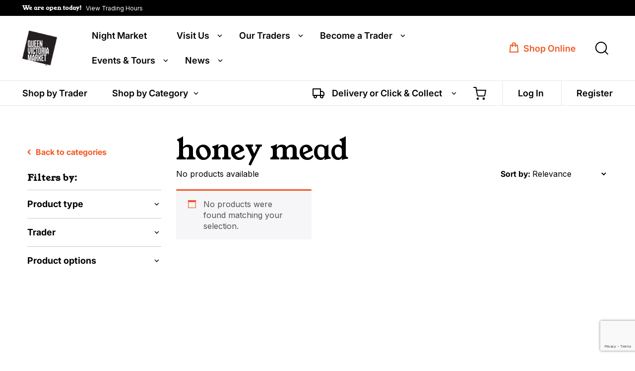

--- FILE ---
content_type: text/html; charset=UTF-8
request_url: https://qvm.com.au/product-tag/honey-mead/
body_size: 31336
content:
<!doctype html>
<html class="no-js" lang="en-US">
<head>
  <meta charset="utf-8">
<script type="text/javascript">
/* <![CDATA[ */
var gform;gform||(document.addEventListener("gform_main_scripts_loaded",function(){gform.scriptsLoaded=!0}),document.addEventListener("gform/theme/scripts_loaded",function(){gform.themeScriptsLoaded=!0}),window.addEventListener("DOMContentLoaded",function(){gform.domLoaded=!0}),gform={domLoaded:!1,scriptsLoaded:!1,themeScriptsLoaded:!1,isFormEditor:()=>"function"==typeof InitializeEditor,callIfLoaded:function(o){return!(!gform.domLoaded||!gform.scriptsLoaded||!gform.themeScriptsLoaded&&!gform.isFormEditor()||(gform.isFormEditor()&&console.warn("The use of gform.initializeOnLoaded() is deprecated in the form editor context and will be removed in Gravity Forms 3.1."),o(),0))},initializeOnLoaded:function(o){gform.callIfLoaded(o)||(document.addEventListener("gform_main_scripts_loaded",()=>{gform.scriptsLoaded=!0,gform.callIfLoaded(o)}),document.addEventListener("gform/theme/scripts_loaded",()=>{gform.themeScriptsLoaded=!0,gform.callIfLoaded(o)}),window.addEventListener("DOMContentLoaded",()=>{gform.domLoaded=!0,gform.callIfLoaded(o)}))},hooks:{action:{},filter:{}},addAction:function(o,r,e,t){gform.addHook("action",o,r,e,t)},addFilter:function(o,r,e,t){gform.addHook("filter",o,r,e,t)},doAction:function(o){gform.doHook("action",o,arguments)},applyFilters:function(o){return gform.doHook("filter",o,arguments)},removeAction:function(o,r){gform.removeHook("action",o,r)},removeFilter:function(o,r,e){gform.removeHook("filter",o,r,e)},addHook:function(o,r,e,t,n){null==gform.hooks[o][r]&&(gform.hooks[o][r]=[]);var d=gform.hooks[o][r];null==n&&(n=r+"_"+d.length),gform.hooks[o][r].push({tag:n,callable:e,priority:t=null==t?10:t})},doHook:function(r,o,e){var t;if(e=Array.prototype.slice.call(e,1),null!=gform.hooks[r][o]&&((o=gform.hooks[r][o]).sort(function(o,r){return o.priority-r.priority}),o.forEach(function(o){"function"!=typeof(t=o.callable)&&(t=window[t]),"action"==r?t.apply(null,e):e[0]=t.apply(null,e)})),"filter"==r)return e[0]},removeHook:function(o,r,t,n){var e;null!=gform.hooks[o][r]&&(e=(e=gform.hooks[o][r]).filter(function(o,r,e){return!!(null!=n&&n!=o.tag||null!=t&&t!=o.priority)}),gform.hooks[o][r]=e)}});
/* ]]> */
</script>

  <meta http-equiv="X-UA-Compatible" content="IE=edge">
  <title>honey mead - Queen Victoria Market</title>
  <meta name="viewport" content="width=device-width, initial-scale=1">
  <!-- Google Tag Manager -->
	<script>(function(w,d,s,l,i){w[l]=w[l]||[];w[l].push({'gtm.start':
	new Date().getTime(),event:'gtm.js'});var f=d.getElementsByTagName(s)[0],
	j=d.createElement(s),dl=l!='dataLayer'?'&l='+l:'';j.async=true;j.src=
	'https://www.googletagmanager.com/gtm.js?id='+i+dl;f.parentNode.insertBefore(j,f);
	})(window,document,'script','dataLayer','GTM-5T6MQXL');</script>
  <!-- End Google Tag Manager -->

  <meta name='robots' content='noindex, follow' />
	<style>img:is([sizes="auto" i], [sizes^="auto," i]) { contain-intrinsic-size: 3000px 1500px }</style>
	
<!-- Google Tag Manager for WordPress by gtm4wp.com -->
<script data-cfasync="false" data-pagespeed-no-defer>
	var gtm4wp_datalayer_name = "dataLayer";
	var dataLayer = dataLayer || [];
	const gtm4wp_use_sku_instead = false;
	const gtm4wp_currency = 'AUD';
	const gtm4wp_product_per_impression = 10;
	const gtm4wp_clear_ecommerce = false;
	const gtm4wp_datalayer_max_timeout = 2000;
</script>
<!-- End Google Tag Manager for WordPress by gtm4wp.com -->
	<!-- This site is optimized with the Yoast SEO plugin v26.3 - https://yoast.com/wordpress/plugins/seo/ -->
	<meta property="og:locale" content="en_US" />
	<meta property="og:type" content="article" />
	<meta property="og:title" content="honey mead - Queen Victoria Market" />
	<meta property="og:url" content="https://qvm.com.au/product-tag/honey-mead/" />
	<meta property="og:site_name" content="Queen Victoria Market" />
	<meta name="twitter:card" content="summary_large_image" />
	<script type="application/ld+json" class="yoast-schema-graph">{"@context":"https://schema.org","@graph":[{"@type":"CollectionPage","@id":"https://qvm.com.au/product-tag/honey-mead/","url":"https://qvm.com.au/product-tag/honey-mead/","name":"honey mead - Queen Victoria Market","isPartOf":{"@id":"https://qvm.com.au/#website"},"breadcrumb":{"@id":"https://qvm.com.au/product-tag/honey-mead/#breadcrumb"},"inLanguage":"en-US"},{"@type":"BreadcrumbList","@id":"https://qvm.com.au/product-tag/honey-mead/#breadcrumb","itemListElement":[{"@type":"ListItem","position":1,"name":"Home","item":"https://qvm.com.au/"},{"@type":"ListItem","position":2,"name":"honey mead"}]},{"@type":"WebSite","@id":"https://qvm.com.au/#website","url":"https://qvm.com.au/","name":"Queen Victoria Market","description":"","potentialAction":[{"@type":"SearchAction","target":{"@type":"EntryPoint","urlTemplate":"https://qvm.com.au/?s={search_term_string}"},"query-input":{"@type":"PropertyValueSpecification","valueRequired":true,"valueName":"search_term_string"}}],"inLanguage":"en-US"}]}</script>
	<!-- / Yoast SEO plugin. -->


<link rel='dns-prefetch' href='//ajax.googleapis.com' />
<link rel='dns-prefetch' href='//static.klaviyo.com' />
<link rel='dns-prefetch' href='//www.google.com' />
<link rel='dns-prefetch' href='//cdnjs.cloudflare.com' />
<link href='https://fonts.gstatic.com' crossorigin rel='preconnect' />
<link rel="alternate" type="application/rss+xml" title="Queen Victoria Market &raquo; honey mead Tag Feed" href="https://qvm.com.au/product-tag/honey-mead/feed/" />
<script type="text/javascript">
/* <![CDATA[ */
window._wpemojiSettings = {"baseUrl":"https:\/\/s.w.org\/images\/core\/emoji\/16.0.1\/72x72\/","ext":".png","svgUrl":"https:\/\/s.w.org\/images\/core\/emoji\/16.0.1\/svg\/","svgExt":".svg","source":{"concatemoji":"https:\/\/qvm.com.au\/wp-includes\/js\/wp-emoji-release.min.js?ver=add808c99709613eb3f08fe6fc9f3a9b"}};
/*! This file is auto-generated */
!function(s,n){var o,i,e;function c(e){try{var t={supportTests:e,timestamp:(new Date).valueOf()};sessionStorage.setItem(o,JSON.stringify(t))}catch(e){}}function p(e,t,n){e.clearRect(0,0,e.canvas.width,e.canvas.height),e.fillText(t,0,0);var t=new Uint32Array(e.getImageData(0,0,e.canvas.width,e.canvas.height).data),a=(e.clearRect(0,0,e.canvas.width,e.canvas.height),e.fillText(n,0,0),new Uint32Array(e.getImageData(0,0,e.canvas.width,e.canvas.height).data));return t.every(function(e,t){return e===a[t]})}function u(e,t){e.clearRect(0,0,e.canvas.width,e.canvas.height),e.fillText(t,0,0);for(var n=e.getImageData(16,16,1,1),a=0;a<n.data.length;a++)if(0!==n.data[a])return!1;return!0}function f(e,t,n,a){switch(t){case"flag":return n(e,"\ud83c\udff3\ufe0f\u200d\u26a7\ufe0f","\ud83c\udff3\ufe0f\u200b\u26a7\ufe0f")?!1:!n(e,"\ud83c\udde8\ud83c\uddf6","\ud83c\udde8\u200b\ud83c\uddf6")&&!n(e,"\ud83c\udff4\udb40\udc67\udb40\udc62\udb40\udc65\udb40\udc6e\udb40\udc67\udb40\udc7f","\ud83c\udff4\u200b\udb40\udc67\u200b\udb40\udc62\u200b\udb40\udc65\u200b\udb40\udc6e\u200b\udb40\udc67\u200b\udb40\udc7f");case"emoji":return!a(e,"\ud83e\udedf")}return!1}function g(e,t,n,a){var r="undefined"!=typeof WorkerGlobalScope&&self instanceof WorkerGlobalScope?new OffscreenCanvas(300,150):s.createElement("canvas"),o=r.getContext("2d",{willReadFrequently:!0}),i=(o.textBaseline="top",o.font="600 32px Arial",{});return e.forEach(function(e){i[e]=t(o,e,n,a)}),i}function t(e){var t=s.createElement("script");t.src=e,t.defer=!0,s.head.appendChild(t)}"undefined"!=typeof Promise&&(o="wpEmojiSettingsSupports",i=["flag","emoji"],n.supports={everything:!0,everythingExceptFlag:!0},e=new Promise(function(e){s.addEventListener("DOMContentLoaded",e,{once:!0})}),new Promise(function(t){var n=function(){try{var e=JSON.parse(sessionStorage.getItem(o));if("object"==typeof e&&"number"==typeof e.timestamp&&(new Date).valueOf()<e.timestamp+604800&&"object"==typeof e.supportTests)return e.supportTests}catch(e){}return null}();if(!n){if("undefined"!=typeof Worker&&"undefined"!=typeof OffscreenCanvas&&"undefined"!=typeof URL&&URL.createObjectURL&&"undefined"!=typeof Blob)try{var e="postMessage("+g.toString()+"("+[JSON.stringify(i),f.toString(),p.toString(),u.toString()].join(",")+"));",a=new Blob([e],{type:"text/javascript"}),r=new Worker(URL.createObjectURL(a),{name:"wpTestEmojiSupports"});return void(r.onmessage=function(e){c(n=e.data),r.terminate(),t(n)})}catch(e){}c(n=g(i,f,p,u))}t(n)}).then(function(e){for(var t in e)n.supports[t]=e[t],n.supports.everything=n.supports.everything&&n.supports[t],"flag"!==t&&(n.supports.everythingExceptFlag=n.supports.everythingExceptFlag&&n.supports[t]);n.supports.everythingExceptFlag=n.supports.everythingExceptFlag&&!n.supports.flag,n.DOMReady=!1,n.readyCallback=function(){n.DOMReady=!0}}).then(function(){return e}).then(function(){var e;n.supports.everything||(n.readyCallback(),(e=n.source||{}).concatemoji?t(e.concatemoji):e.wpemoji&&e.twemoji&&(t(e.twemoji),t(e.wpemoji)))}))}((window,document),window._wpemojiSettings);
/* ]]> */
</script>
<link rel='stylesheet' id='wc_shortcode_block-css' href='https://qvm.com.au/wp-content/plugins/donation-for-woocommerce/assets/js/gutenberg_shortcode_block/build/style-index.css?ver=add808c99709613eb3f08fe6fc9f3a9b' type='text/css' media='all' />
<style id='wp-emoji-styles-inline-css' type='text/css'>

	img.wp-smiley, img.emoji {
		display: inline !important;
		border: none !important;
		box-shadow: none !important;
		height: 1em !important;
		width: 1em !important;
		margin: 0 0.07em !important;
		vertical-align: -0.1em !important;
		background: none !important;
		padding: 0 !important;
	}
</style>
<link rel='stylesheet' id='wp-block-library-css' href='https://qvm.com.au/wp-includes/css/dist/block-library/style.min.css?ver=add808c99709613eb3f08fe6fc9f3a9b' type='text/css' media='all' />
<style id='classic-theme-styles-inline-css' type='text/css'>
/*! This file is auto-generated */
.wp-block-button__link{color:#fff;background-color:#32373c;border-radius:9999px;box-shadow:none;text-decoration:none;padding:calc(.667em + 2px) calc(1.333em + 2px);font-size:1.125em}.wp-block-file__button{background:#32373c;color:#fff;text-decoration:none}
</style>
<link rel='stylesheet' id='wc-gift-cards-blocks-integration-css' href='https://qvm.com.au/wp-content/plugins/woocommerce-gift-cards/assets/dist/frontend/blocks.css?ver=2.7.1' type='text/css' media='all' />
<style id='global-styles-inline-css' type='text/css'>
:root{--wp--preset--aspect-ratio--square: 1;--wp--preset--aspect-ratio--4-3: 4/3;--wp--preset--aspect-ratio--3-4: 3/4;--wp--preset--aspect-ratio--3-2: 3/2;--wp--preset--aspect-ratio--2-3: 2/3;--wp--preset--aspect-ratio--16-9: 16/9;--wp--preset--aspect-ratio--9-16: 9/16;--wp--preset--color--black: #000000;--wp--preset--color--cyan-bluish-gray: #abb8c3;--wp--preset--color--white: #ffffff;--wp--preset--color--pale-pink: #f78da7;--wp--preset--color--vivid-red: #cf2e2e;--wp--preset--color--luminous-vivid-orange: #ff6900;--wp--preset--color--luminous-vivid-amber: #fcb900;--wp--preset--color--light-green-cyan: #7bdcb5;--wp--preset--color--vivid-green-cyan: #00d084;--wp--preset--color--pale-cyan-blue: #8ed1fc;--wp--preset--color--vivid-cyan-blue: #0693e3;--wp--preset--color--vivid-purple: #9b51e0;--wp--preset--gradient--vivid-cyan-blue-to-vivid-purple: linear-gradient(135deg,rgba(6,147,227,1) 0%,rgb(155,81,224) 100%);--wp--preset--gradient--light-green-cyan-to-vivid-green-cyan: linear-gradient(135deg,rgb(122,220,180) 0%,rgb(0,208,130) 100%);--wp--preset--gradient--luminous-vivid-amber-to-luminous-vivid-orange: linear-gradient(135deg,rgba(252,185,0,1) 0%,rgba(255,105,0,1) 100%);--wp--preset--gradient--luminous-vivid-orange-to-vivid-red: linear-gradient(135deg,rgba(255,105,0,1) 0%,rgb(207,46,46) 100%);--wp--preset--gradient--very-light-gray-to-cyan-bluish-gray: linear-gradient(135deg,rgb(238,238,238) 0%,rgb(169,184,195) 100%);--wp--preset--gradient--cool-to-warm-spectrum: linear-gradient(135deg,rgb(74,234,220) 0%,rgb(151,120,209) 20%,rgb(207,42,186) 40%,rgb(238,44,130) 60%,rgb(251,105,98) 80%,rgb(254,248,76) 100%);--wp--preset--gradient--blush-light-purple: linear-gradient(135deg,rgb(255,206,236) 0%,rgb(152,150,240) 100%);--wp--preset--gradient--blush-bordeaux: linear-gradient(135deg,rgb(254,205,165) 0%,rgb(254,45,45) 50%,rgb(107,0,62) 100%);--wp--preset--gradient--luminous-dusk: linear-gradient(135deg,rgb(255,203,112) 0%,rgb(199,81,192) 50%,rgb(65,88,208) 100%);--wp--preset--gradient--pale-ocean: linear-gradient(135deg,rgb(255,245,203) 0%,rgb(182,227,212) 50%,rgb(51,167,181) 100%);--wp--preset--gradient--electric-grass: linear-gradient(135deg,rgb(202,248,128) 0%,rgb(113,206,126) 100%);--wp--preset--gradient--midnight: linear-gradient(135deg,rgb(2,3,129) 0%,rgb(40,116,252) 100%);--wp--preset--font-size--small: 13px;--wp--preset--font-size--medium: 20px;--wp--preset--font-size--large: 36px;--wp--preset--font-size--x-large: 42px;--wp--preset--spacing--20: 0.44rem;--wp--preset--spacing--30: 0.67rem;--wp--preset--spacing--40: 1rem;--wp--preset--spacing--50: 1.5rem;--wp--preset--spacing--60: 2.25rem;--wp--preset--spacing--70: 3.38rem;--wp--preset--spacing--80: 5.06rem;--wp--preset--shadow--natural: 6px 6px 9px rgba(0, 0, 0, 0.2);--wp--preset--shadow--deep: 12px 12px 50px rgba(0, 0, 0, 0.4);--wp--preset--shadow--sharp: 6px 6px 0px rgba(0, 0, 0, 0.2);--wp--preset--shadow--outlined: 6px 6px 0px -3px rgba(255, 255, 255, 1), 6px 6px rgba(0, 0, 0, 1);--wp--preset--shadow--crisp: 6px 6px 0px rgba(0, 0, 0, 1);}:where(.is-layout-flex){gap: 0.5em;}:where(.is-layout-grid){gap: 0.5em;}body .is-layout-flex{display: flex;}.is-layout-flex{flex-wrap: wrap;align-items: center;}.is-layout-flex > :is(*, div){margin: 0;}body .is-layout-grid{display: grid;}.is-layout-grid > :is(*, div){margin: 0;}:where(.wp-block-columns.is-layout-flex){gap: 2em;}:where(.wp-block-columns.is-layout-grid){gap: 2em;}:where(.wp-block-post-template.is-layout-flex){gap: 1.25em;}:where(.wp-block-post-template.is-layout-grid){gap: 1.25em;}.has-black-color{color: var(--wp--preset--color--black) !important;}.has-cyan-bluish-gray-color{color: var(--wp--preset--color--cyan-bluish-gray) !important;}.has-white-color{color: var(--wp--preset--color--white) !important;}.has-pale-pink-color{color: var(--wp--preset--color--pale-pink) !important;}.has-vivid-red-color{color: var(--wp--preset--color--vivid-red) !important;}.has-luminous-vivid-orange-color{color: var(--wp--preset--color--luminous-vivid-orange) !important;}.has-luminous-vivid-amber-color{color: var(--wp--preset--color--luminous-vivid-amber) !important;}.has-light-green-cyan-color{color: var(--wp--preset--color--light-green-cyan) !important;}.has-vivid-green-cyan-color{color: var(--wp--preset--color--vivid-green-cyan) !important;}.has-pale-cyan-blue-color{color: var(--wp--preset--color--pale-cyan-blue) !important;}.has-vivid-cyan-blue-color{color: var(--wp--preset--color--vivid-cyan-blue) !important;}.has-vivid-purple-color{color: var(--wp--preset--color--vivid-purple) !important;}.has-black-background-color{background-color: var(--wp--preset--color--black) !important;}.has-cyan-bluish-gray-background-color{background-color: var(--wp--preset--color--cyan-bluish-gray) !important;}.has-white-background-color{background-color: var(--wp--preset--color--white) !important;}.has-pale-pink-background-color{background-color: var(--wp--preset--color--pale-pink) !important;}.has-vivid-red-background-color{background-color: var(--wp--preset--color--vivid-red) !important;}.has-luminous-vivid-orange-background-color{background-color: var(--wp--preset--color--luminous-vivid-orange) !important;}.has-luminous-vivid-amber-background-color{background-color: var(--wp--preset--color--luminous-vivid-amber) !important;}.has-light-green-cyan-background-color{background-color: var(--wp--preset--color--light-green-cyan) !important;}.has-vivid-green-cyan-background-color{background-color: var(--wp--preset--color--vivid-green-cyan) !important;}.has-pale-cyan-blue-background-color{background-color: var(--wp--preset--color--pale-cyan-blue) !important;}.has-vivid-cyan-blue-background-color{background-color: var(--wp--preset--color--vivid-cyan-blue) !important;}.has-vivid-purple-background-color{background-color: var(--wp--preset--color--vivid-purple) !important;}.has-black-border-color{border-color: var(--wp--preset--color--black) !important;}.has-cyan-bluish-gray-border-color{border-color: var(--wp--preset--color--cyan-bluish-gray) !important;}.has-white-border-color{border-color: var(--wp--preset--color--white) !important;}.has-pale-pink-border-color{border-color: var(--wp--preset--color--pale-pink) !important;}.has-vivid-red-border-color{border-color: var(--wp--preset--color--vivid-red) !important;}.has-luminous-vivid-orange-border-color{border-color: var(--wp--preset--color--luminous-vivid-orange) !important;}.has-luminous-vivid-amber-border-color{border-color: var(--wp--preset--color--luminous-vivid-amber) !important;}.has-light-green-cyan-border-color{border-color: var(--wp--preset--color--light-green-cyan) !important;}.has-vivid-green-cyan-border-color{border-color: var(--wp--preset--color--vivid-green-cyan) !important;}.has-pale-cyan-blue-border-color{border-color: var(--wp--preset--color--pale-cyan-blue) !important;}.has-vivid-cyan-blue-border-color{border-color: var(--wp--preset--color--vivid-cyan-blue) !important;}.has-vivid-purple-border-color{border-color: var(--wp--preset--color--vivid-purple) !important;}.has-vivid-cyan-blue-to-vivid-purple-gradient-background{background: var(--wp--preset--gradient--vivid-cyan-blue-to-vivid-purple) !important;}.has-light-green-cyan-to-vivid-green-cyan-gradient-background{background: var(--wp--preset--gradient--light-green-cyan-to-vivid-green-cyan) !important;}.has-luminous-vivid-amber-to-luminous-vivid-orange-gradient-background{background: var(--wp--preset--gradient--luminous-vivid-amber-to-luminous-vivid-orange) !important;}.has-luminous-vivid-orange-to-vivid-red-gradient-background{background: var(--wp--preset--gradient--luminous-vivid-orange-to-vivid-red) !important;}.has-very-light-gray-to-cyan-bluish-gray-gradient-background{background: var(--wp--preset--gradient--very-light-gray-to-cyan-bluish-gray) !important;}.has-cool-to-warm-spectrum-gradient-background{background: var(--wp--preset--gradient--cool-to-warm-spectrum) !important;}.has-blush-light-purple-gradient-background{background: var(--wp--preset--gradient--blush-light-purple) !important;}.has-blush-bordeaux-gradient-background{background: var(--wp--preset--gradient--blush-bordeaux) !important;}.has-luminous-dusk-gradient-background{background: var(--wp--preset--gradient--luminous-dusk) !important;}.has-pale-ocean-gradient-background{background: var(--wp--preset--gradient--pale-ocean) !important;}.has-electric-grass-gradient-background{background: var(--wp--preset--gradient--electric-grass) !important;}.has-midnight-gradient-background{background: var(--wp--preset--gradient--midnight) !important;}.has-small-font-size{font-size: var(--wp--preset--font-size--small) !important;}.has-medium-font-size{font-size: var(--wp--preset--font-size--medium) !important;}.has-large-font-size{font-size: var(--wp--preset--font-size--large) !important;}.has-x-large-font-size{font-size: var(--wp--preset--font-size--x-large) !important;}
:where(.wp-block-post-template.is-layout-flex){gap: 1.25em;}:where(.wp-block-post-template.is-layout-grid){gap: 1.25em;}
:where(.wp-block-columns.is-layout-flex){gap: 2em;}:where(.wp-block-columns.is-layout-grid){gap: 2em;}
:root :where(.wp-block-pullquote){font-size: 1.5em;line-height: 1.6;}
</style>
<link rel='stylesheet' id='arc-chatbot-frontend-css' href='https://qvm.com.au/wp-content/plugins/arcadian-chatbot/assets/css/chat-style.css?ver=2.0.0' type='text/css' media='all' />
<link rel='stylesheet' id='main-styles-css' href='https://qvm.com.au/wp-content/plugins/arcadian-faqs-plugin/src/main.css?ver=add808c99709613eb3f08fe6fc9f3a9b' type='text/css' media='all' />
<link rel='stylesheet' id='trustseal_style-css' href='https://qvm.com.au/wp-content/plugins/donation-for-woocommerce/assets/css/user-wc-donation-form.css?ver=3.9.7&#038;t=21012026094508' type='text/css' media='all' />
<link rel='stylesheet' id='vls-gf-style-css' href='https://qvm.com.au/wp-content/plugins/gallery-factory/css/front/style.css?ver=2.1.2' type='text/css' media='all' />
<link rel='stylesheet' id='qvm-wcfm-ai-styling-css' href='https://qvm.com.au/wp-content/plugins/qvm-wcmf-ai-description-generator/css/qvm-wcfm-ai-styling.css?ver=add808c99709613eb3f08fe6fc9f3a9b' type='text/css' media='all' />
<link rel='stylesheet' id='woocommerce-layout-css' href='https://qvm.com.au/wp-content/plugins/woocommerce/assets/css/woocommerce-layout.css?ver=10.3.4' type='text/css' media='all' />
<link rel='stylesheet' id='woocommerce-smallscreen-css' href='https://qvm.com.au/wp-content/plugins/woocommerce/assets/css/woocommerce-smallscreen.css?ver=10.3.4' type='text/css' media='only screen and (max-width: 768px)' />
<link rel='stylesheet' id='woocommerce-general-css' href='https://qvm.com.au/wp-content/plugins/woocommerce/assets/css/woocommerce.css?ver=10.3.4' type='text/css' media='all' />
<style id='woocommerce-inline-inline-css' type='text/css'>
.woocommerce form .form-row .required { visibility: visible; }
</style>
<link rel='stylesheet' id='wc-bis-css-css' href='https://qvm.com.au/wp-content/plugins/woocommerce-back-in-stock-notifications/assets/css/frontend/woocommerce.css?ver=3.3.2' type='text/css' media='all' />
<link rel='stylesheet' id='wc-gc-css-css' href='https://qvm.com.au/wp-content/plugins/woocommerce-gift-cards/assets/css/frontend/woocommerce.css?ver=2.7.1' type='text/css' media='all' />
<link rel='stylesheet' id='brands-styles-css' href='https://qvm.com.au/wp-content/plugins/woocommerce/assets/css/brands.css?ver=10.3.4' type='text/css' media='all' />
<link rel='stylesheet' id='qvm-myfonts-archer-css' href='https://qvm.com.au/wp-content/themes/qvm/assets/fonts/fonts-archer/stylesheet.css?ver=add808c99709613eb3f08fe6fc9f3a9b' type='text/css' media='all' />
<link rel='stylesheet' id='qvm-myfonts-inter-css' href='https://qvm.com.au/wp-content/themes/qvm/assets/fonts/fonts-inter/stylesheet.css?ver=add808c99709613eb3f08fe6fc9f3a9b' type='text/css' media='all' />
<link rel='stylesheet' id='qvm-myfonts-youngserif-css' href='https://qvm.com.au/wp-content/themes/qvm/assets/fonts/fonts-youngserif/stylesheet.css?ver=add808c99709613eb3f08fe6fc9f3a9b' type='text/css' media='all' />
<link rel='stylesheet' id='jquery-ui-style-css' href='https://qvm.com.au/wp-content/plugins/woocommerce/assets/css/jquery-ui/jquery-ui.min.css?ver=10.3.4' type='text/css' media='all' />
<link rel='stylesheet' id='wcfm_fa_icon_css-css' href='https://qvm.com.au/wp-content/plugins/wc-frontend-manager/assets/fonts/font-awesome/css/wcfmicon.min.css?ver=6.7.21' type='text/css' media='all' />
<link rel='stylesheet' id='wcfm_core_css-css' href='https://qvm.com.au/wp-content/plugins/wc-frontend-manager/assets/css/min/wcfm-style-core.css?ver=6.7.21' type='text/css' media='all' />
<link rel='stylesheet' id='select2_css-css' href='https://qvm.com.au/wp-content/plugins/wc-frontend-manager/includes/libs/select2/select2.css?ver=6.7.21' type='text/css' media='all' />
<link rel='stylesheet' id='woo_discount_pro_style-css' href='https://qvm.com.au/wp-content/plugins/woo-discount-rules-pro/Assets/Css/awdr_style.css?ver=2.6.5' type='text/css' media='all' />
<link rel='stylesheet' id='roots_css-css' href='https://qvm.com.au/wp-content/themes/qvm/assets/css/main.min.css?0f25dbb06655dac365144bb388b467e8&#038;ver=1767848814' type='text/css' media='all' />
<link rel='stylesheet' id='roots_style-css' href='https://qvm.com.au/wp-content/themes/qvm/style.css?ver=1767848814' type='text/css' media='all' />
<link rel='stylesheet' id='font-awesome-5-css' href='https://cdnjs.cloudflare.com/ajax/libs/font-awesome/5.15.4/css/all.min.css?ver=5.15.4' type='text/css' media='all' />
<script type="text/javascript" src="//ajax.googleapis.com/ajax/libs/jquery/1.11.1/jquery.min.js" id="jquery-js"></script>
<script>window.jQuery || document.write('<script src="https://qvm.com.au/wp-content/themes/qvm/assets/vendor/jquery/dist/jquery.min.js?1.11.1"><\/script>')</script>
<script type="text/javascript" src="https://qvm.com.au/wp-content/plugins/arcadian-chatbot/assets/js/fetch-event-source.min.js?ver=2.0.0" id="arc-chatbot-eventsource-js"></script>
<script type="text/javascript" src="https://qvm.com.au/wp-content/plugins/arcadian-faqs-plugin/src/js/main.js?ver=add808c99709613eb3f08fe6fc9f3a9b" id="main-script-js"></script>
<script type="text/javascript" src="https://qvm.com.au/wp-includes/js/jquery/ui/core.min.js?ver=1.13.3" id="jquery-ui-core-js"></script>
<script type="text/javascript" id="jquery-ui-datepicker-js-extra">
/* <![CDATA[ */
var wcfm_datepicker_params = {"closeText":"Done","currentText":"Today","monthNames":["January","February","March","April","May","June","July","August","September","October","November","December"],"monthNamesShort":["Jan","Feb","Mar","Apr","May","Jun","Jul","Aug","Sep","Oct","Nov","Dec"],"monthStatus":"Show a different month","dayNames":["Sunday","Monday","Tuesday","Wednesday","Thursday","Friday","Saturday"],"dayNamesShort":["Sun","Mon","Tue","Wed","Thu","Fri","Sat"],"dayNamesMin":["S","M","T","W","T","F","S"],"dateFormat":"dd\/mm\/yy","firstDay":"1","isRTL":""};
/* ]]> */
</script>
<script type="text/javascript" src="https://qvm.com.au/wp-includes/js/jquery/ui/datepicker.min.js?ver=1.13.3" id="jquery-ui-datepicker-js"></script>
<script type="text/javascript" id="jquery-ui-datepicker-js-after">
/* <![CDATA[ */
jQuery(function(jQuery){jQuery.datepicker.setDefaults({"closeText":"Close","currentText":"Today","monthNames":["January","February","March","April","May","June","July","August","September","October","November","December"],"monthNamesShort":["Jan","Feb","Mar","Apr","May","Jun","Jul","Aug","Sep","Oct","Nov","Dec"],"nextText":"Next","prevText":"Previous","dayNames":["Sunday","Monday","Tuesday","Wednesday","Thursday","Friday","Saturday"],"dayNamesShort":["Sun","Mon","Tue","Wed","Thu","Fri","Sat"],"dayNamesMin":["S","M","T","W","T","F","S"],"dateFormat":"dd\/mm\/yy","firstDay":1,"isRTL":false});});
/* ]]> */
</script>
<script type="text/javascript" id="qvm-checkout-main-script-js-extra">
/* <![CDATA[ */
var myAjax = {"ajaxurl":"https:\/\/qvm.com.au\/wp-admin\/admin-ajax.php"};
/* ]]> */
</script>
<script type="text/javascript" src="https://qvm.com.au/wp-content/plugins/qvm-checkout-logic/scripts.js?ver=1.9" id="qvm-checkout-main-script-js"></script>
<script type="text/javascript" src="https://qvm.com.au/wp-content/plugins/woocommerce/assets/js/jquery-blockui/jquery.blockUI.min.js?ver=2.7.0-wc.10.3.4" id="wc-jquery-blockui-js" defer="defer" data-wp-strategy="defer"></script>
<script type="text/javascript" id="wc-add-to-cart-js-extra">
/* <![CDATA[ */
var wc_add_to_cart_params = {"ajax_url":"\/wp-admin\/admin-ajax.php","wc_ajax_url":"\/?wc-ajax=%%endpoint%%","i18n_view_cart":"View cart","cart_url":"https:\/\/qvm.com.au\/cart\/","is_cart":"","cart_redirect_after_add":"no"};
/* ]]> */
</script>
<script type="text/javascript" src="https://qvm.com.au/wp-content/plugins/woocommerce/assets/js/frontend/add-to-cart.min.js?ver=10.3.4" id="wc-add-to-cart-js" defer="defer" data-wp-strategy="defer"></script>
<script type="text/javascript" src="https://qvm.com.au/wp-content/plugins/woocommerce/assets/js/js-cookie/js.cookie.min.js?ver=2.1.4-wc.10.3.4" id="wc-js-cookie-js" defer="defer" data-wp-strategy="defer"></script>
<script type="text/javascript" id="woocommerce-js-extra">
/* <![CDATA[ */
var woocommerce_params = {"ajax_url":"\/wp-admin\/admin-ajax.php","wc_ajax_url":"\/?wc-ajax=%%endpoint%%","i18n_password_show":"Show password","i18n_password_hide":"Hide password"};
/* ]]> */
</script>
<script type="text/javascript" src="https://qvm.com.au/wp-content/plugins/woocommerce/assets/js/frontend/woocommerce.min.js?ver=10.3.4" id="woocommerce-js" defer="defer" data-wp-strategy="defer"></script>
<script type="text/javascript" id="wc-settings-dep-in-header-js-after">
/* <![CDATA[ */
console.warn( "Scripts that have a dependency on [wc-settings, wc-blocks-checkout] must be loaded in the footer, klaviyo-klaviyo-checkout-block-editor-script was registered to load in the header, but has been switched to load in the footer instead. See https://github.com/woocommerce/woocommerce-gutenberg-products-block/pull/5059" );
console.warn( "Scripts that have a dependency on [wc-settings, wc-blocks-checkout] must be loaded in the footer, klaviyo-klaviyo-checkout-block-view-script was registered to load in the header, but has been switched to load in the footer instead. See https://github.com/woocommerce/woocommerce-gutenberg-products-block/pull/5059" );
/* ]]> */
</script>
<script type="text/javascript" src="https://qvm.com.au/wp-content/themes/qvm/assets/js/vendor/modernizr.min.js" id="modernizr-js"></script>
<link rel="https://api.w.org/" href="https://qvm.com.au/wp-json/" /><link rel="alternate" title="JSON" type="application/json" href="https://qvm.com.au/wp-json/wp/v2/product_tag/4499" /><link rel="EditURI" type="application/rsd+xml" title="RSD" href="https://qvm.com.au/xmlrpc.php?rsd" />

		<script type="text/javascript">
				(function(c,l,a,r,i,t,y){
					c[a]=c[a]||function(){(c[a].q=c[a].q||[]).push(arguments)};t=l.createElement(r);t.async=1;
					t.src="https://www.clarity.ms/tag/"+i+"?ref=wordpress";y=l.getElementsByTagName(r)[0];y.parentNode.insertBefore(t,y);
				})(window, document, "clarity", "script", "ncph935spn");
		</script>
		<style></style>
<!-- Google Tag Manager for WordPress by gtm4wp.com -->
<!-- GTM Container placement set to off -->
<script data-cfasync="false" data-pagespeed-no-defer>
	var dataLayer_content = {"pagePostType":false,"pagePostType2":"tax-","pageCategory":[]};
	dataLayer.push( dataLayer_content );
</script>
<script data-cfasync="false" data-pagespeed-no-defer>
	console.warn && console.warn("[GTM4WP] Google Tag Manager container code placement set to OFF !!!");
	console.warn && console.warn("[GTM4WP] Data layer codes are active but GTM container must be loaded using custom coding !!!");
</script>
<!-- End Google Tag Manager for WordPress by gtm4wp.com --><script>var form_submit_complete_redirect_url = "https://qvm.com.au/thank-you/"</script>
	<noscript><style>.woocommerce-product-gallery{ opacity: 1 !important; }</style></noscript>
	<link rel="icon" href="https://cdn.qvm.com.au/wp-content/uploads/2024/12/cropped-android-chrome-512x512-1-32x32.png" sizes="32x32" />
<link rel="icon" href="https://cdn.qvm.com.au/wp-content/uploads/2024/12/cropped-android-chrome-512x512-1-192x192.png" sizes="192x192" />
<link rel="apple-touch-icon" href="https://cdn.qvm.com.au/wp-content/uploads/2024/12/cropped-android-chrome-512x512-1-180x180.png" />
<meta name="msapplication-TileImage" content="https://cdn.qvm.com.au/wp-content/uploads/2024/12/cropped-android-chrome-512x512-1-270x270.png" />

    <link rel="apple-touch-icon-precomposed" sizes="57x57" href="https://qvm.com.au/wp-content/themes/qvm/assets/img/favicon/apple-touch-icon-57x57.png" />
  <link rel="apple-touch-icon-precomposed" sizes="114x114" href="https://qvm.com.au/wp-content/themes/qvm/assets/img/favicon/apple-touch-icon-114x114.png" />
  <link rel="apple-touch-icon-precomposed" sizes="72x72" href="https://qvm.com.au/wp-content/themes/qvm/assets/img/favicon/apple-touch-icon-72x72.png" />
  <link rel="apple-touch-icon-precomposed" sizes="144x144" href="https://qvm.com.au/wp-content/themes/qvm/assets/img/favicon/apple-touch-icon-144x144.png" />
  <link rel="apple-touch-icon-precomposed" sizes="60x60" href="https://qvm.com.au/wp-content/themes/qvm/assets/img/favicon/apple-touch-icon-60x60.png" />
  <link rel="apple-touch-icon-precomposed" sizes="120x120" href="https://qvm.com.au/wp-content/themes/qvm/assets/img/favicon/apple-touch-icon-120x120.png" />
  <link rel="apple-touch-icon-precomposed" sizes="76x76" href="https://qvm.com.au/wp-content/themes/qvm/assets/img/favicon/apple-touch-icon-76x76.png" />
  <link rel="apple-touch-icon-precomposed" sizes="152x152" href="https://qvm.com.au/wp-content/themes/qvm/assets/img/favicon/apple-touch-icon-152x152.png" />
  <link rel="icon" type="image/png" href="https://qvm.com.au/wp-content/themes/qvm/assets/img/favicon/favicon-196x196.png" sizes="196x196" />
  <link rel="icon" type="image/png" href="https://qvm.com.au/wp-content/themes/qvm/assets/img/favicon/favicon-96x96.png" sizes="96x96" />
  <link rel="icon" type="image/png" href="https://qvm.com.au/wp-content/themes/qvm/assets/img/favicon/favicon-32x32.png" sizes="32x32" />
  <link rel="icon" type="image/png" href="https://qvm.com.au/wp-content/themes/qvm/assets/img/favicon/favicon-16x16.png" sizes="16x16" />
  <link rel="icon" type="image/png" href="https://qvm.com.au/wp-content/themes/qvm/assets/img/favicon/favicon-128.png" sizes="128x128" />
  <meta name="application-name" content="&nbsp;"/>
  <meta name="msapplication-TileColor" content="#FFFFFF" />
  <meta name="msapplication-TileImage" content="https://qvm.com.au/wp-content/themes/qvm/assets/img/favicon/mstile-144x144.png" />
  <meta name="msapplication-square70x70logo" content="https://qvm.com.au/wp-content/themes/qvm/assets/img/favicon/mstile-70x70.png" />
  <meta name="msapplication-square150x150logo" content="https://qvm.com.au/wp-content/themes/qvm/assets/img/favicon/mstile-150x150.png" />
  <meta name="msapplication-wide310x150logo" content="https://qvm.com.au/wp-content/themes/qvm/assets/img/favicon/mstile-310x150.png" />
  <meta name="msapplication-square310x310logo" content="https://qvm.com.au/wp-content/themes/qvm/assets/img/favicon/mstile-310x310.png" />

  <link rel="alternate" type="application/rss+xml" title="Queen Victoria Market Feed" href="https://qvm.com.au/feed/">
  <link href="https://fonts.googleapis.com/css?family=Roboto+Slab:300,400,700" rel="stylesheet">
  <script src="https://maps.googleapis.com/maps/api/js?key=AIzaSyCbbdm4jynBwfZ88EI2E_LyLxbJM0T9OtE"></script>


<!-- Activity name for this tag: TA_QVM_Pageview_Leads_Landing Page_Day-Market_27May2019 -->
  <script type='text/javascript'>
  var axel = Math.random()+"";
  var a = axel * 10000000000000;
  document.write('<img class="hidden" src="https://pubads.g.doubleclick.net/activity;xsp=4462903;ord='+'https://pubads.g.doubleclick.net/activity;xsp=4462903;ord='+ a +'?" width=1 height=1 border=0>');
  </script>
  <script>
  window._AutofillCallbackHandler = window._AutofillCallbackHandler || function(){}
  </script>
  <noscript>
  <img class="hidden" src="https://pubads.g.doubleclick.net/activity;xsp=4462903;ord=1?https://pubads.g.doubleclick.net/activity;xsp=4462903;ord=1" width=1 height=1 border=0>
  </noscript>
</head>

<body class="archive tax-product_tag term-honey-mead term-4499 wp-theme-qvm theme-qvm woocommerce woocommerce-page woocommerce-no-js w-header-signup-form wcfm-theme-roots-starter-theme">
  <!-- Google Tag Manager (noscript) -->
  <noscript><iframe src="https://www.googletagmanager.com/ns.html?id=GTM-5T6MQXL" height="0" width="0" style="display:none;visibility:hidden"></iframe></noscript>
  <!-- End Google Tag Manager (noscript) -->

  <!--[if lt IE 8]>
    <div class="alert alert-warning">
      You are using an <strong>outdated</strong> browser. Please <a href="http://browsehappy.com/">upgrade your browser</a> to improve your experience.    </div>
  <![endif]-->

  <header id="site-header" class="masthead header-has-signup" role="banner">
  
<section class="market-trading-information__section">
	<div class="market-trading-information__section-overlay open"></div>
	<div class="container wide-container">
		<div class="row">
			<div class="col-xs-12">
				<div class="market-trading-information__button-container">
					<a role="button" data-toggle="collapse" href="#qvm-trading-module" aria-expanded="false" aria-controls="qvm-trading-module" class="market-trading-information__button collapsed">
													<h5 class="market-trading-information__button-title">          We are open today!    
    							</h5>
							<div class="market-trading-information__angle-wrap">
								<span class="market-trading-information__button-status">
									View Trading Hours									<!-- <i class="fa fa-chevron-down"></i> -->
								</span>
							</div>
											</a>

					
									</div>

				<div id="qvm-trading-module" class="col-xs-12 col-lg-4 market-trading-information__collapse-container open collapse">
					<a role="button" data-toggle="collapse" href="#qvm-trading-module" aria-expanded="false" aria-controls="qvm-trading-module" class="market-trading-information__close-button">
						<svg width="18" height="18" viewBox="0 0 18 18" fill="none" xmlns="http://www.w3.org/2000/svg">
<path d="M14.25 14.25L3.75 3.75" stroke="white" stroke-linecap="round" stroke-linejoin="round"/>
<path d="M3.75 14.25L14.25 3.75" stroke="white" stroke-linecap="round" stroke-linejoin="round"/>
</svg>
					</a>
					<div class="market-trading-information__collapse-inner">
						<h4 class="market-trading-information__title">          We are open today!    
    						</h4>
						<p class="market-trading-information__trading-hours">Our trading hours:</p>
						<div class="market-schedule__module">
							<div class="market-schedule__module-inner module-even">
								  <ul class="market-schedule__list">
                        <li class="market-schedule__list-item">
          <span class="trading-day">Tuesday:</span>

                                    <span class="trading-status">6am - 3pm </span>
                              </li>
                        <li class="market-schedule__list-item">
          <span class="trading-day">Thursday:</span>

                                    <span class="trading-status">6am - 3pm </span>
                              </li>
                  <li class="market-schedule__list-item">
          <span class="trading-day">Friday:</span>

                                    <span class="trading-status">6am - 3pm </span>
                              </li>
                  <li class="market-schedule__list-item">
          <span class="trading-day">Saturday:</span>

                                    <span class="trading-status">6am - 4pm </span>
                              </li>
                  <li class="market-schedule__list-item">
          <span class="trading-day">Sunday:</span>

                                    <span class="trading-status">9am - 4pm </span>
                              </li>
      </ul>

  							</div>
							<div class="market-info__module-inner">
																									<svg width="14" height="14" viewBox="0 0 14 14" fill="none" xmlns="http://www.w3.org/2000/svg">
<path d="M7.00036 0C3.13379 0 0 3.1338 0 6.99964C0 10.8662 3.13379 14 7.00036 14C10.8655 14 14 10.8662 14 6.99964C14 3.1338 10.8655 0 7.00036 0ZM7.65366 2.52716C8.33613 2.52716 8.53664 2.92308 8.53664 3.37587C8.53664 3.94094 8.08458 4.46373 7.31243 4.46373C6.66642 4.46373 6.35873 4.13926 6.37769 3.6019C6.37769 3.14911 6.75611 2.52716 7.65366 2.52716ZM5.90521 11.1921C5.43857 11.1921 5.09807 10.9085 5.42399 9.66533L5.95844 7.45972C6.05104 7.10682 6.06635 6.96537 5.95844 6.96537C5.81918 6.96537 5.21327 7.2089 4.856 7.44951L4.6234 7.06817C5.7572 6.12104 7.06088 5.56544 7.61866 5.56544C8.08531 5.56544 8.16259 6.11666 7.93 6.96537L7.31754 9.284C7.2089 9.69377 7.25556 9.83522 7.3642 9.83522C7.50419 9.83522 7.96209 9.66606 8.41269 9.31097L8.67663 9.66533C7.57346 10.7678 6.37113 11.1921 5.90521 11.1921Z" fill="white"/>
</svg>
									<div class="market-info__module-section market-info__module-notice">
										<p style="text-align: center;">Please note specialty shopping opens at 9am every Market day.</p>
									</div>
															</div>
						</div>
					</div>
				</div>
			</div>
		</div>
	</div>

</section>  <div id="site-header-main">
    <div class="container wide-container">
      <div class="row">
        <div class="col-xs-12 full-width-col-sm">
          <div class="header__container">
            <div class="header__brand">
              <a class="logo-primary" href="https://qvm.com.au/">
                <img class="header__logo" src="https://cdn.qvm.com.au/wp-content/uploads/2025/01/QVM-Primary-Logo_Black_RGB-180x180.png">
              </a>
              <div class="header__search-mobile search-box__container">
                <button class="search-box__btn search-control btn-icon search-box__trigger">
  <span class="search-box__open-icon"><svg width="32" height="32" viewBox="0 0 32 32" fill="none" xmlns="http://www.w3.org/2000/svg">
<path d="M14.6667 25.3333C20.5577 25.3333 25.3333 20.5577 25.3333 14.6667C25.3333 8.77563 20.5577 4 14.6667 4C8.77563 4 4 8.77563 4 14.6667C4 20.5577 8.77563 25.3333 14.6667 25.3333Z" stroke="black" stroke-width="2" stroke-linecap="round" stroke-linejoin="round"/>
<path d="M28.0002 28.0002L22.2002 22.2002" stroke="black" stroke-width="2" stroke-linecap="round" stroke-linejoin="round"/>
</svg>
</span>
  <span class="search-box__close-icon"><svg width="32"
  height="32"
  viewBox="0 0 32 32"
  fill="none"
  xmlns="http://www.w3.org/2000/svg">
  <path d="M25.3332 25.3333L6.6665 6.66663"
    stroke="black"
    stroke-width="2"
    stroke-linecap="round"
    stroke-linejoin="round" />
  <path d="M6.66683 25.3333L25.3335 6.66663"
    stroke="black"
    stroke-width="2"
    stroke-linecap="round"
    stroke-linejoin="round" />
</svg>
</span>
</button>
              </div>
              <div class="shop-bar__cart-wrapper header__cart-wrapper">
                  <span class="cart-small">
          <span class="cart-small__inner" data-toggle="popover" data-trigger="hover" data-content="Your cart is currently empty." data-placement="bottom">
        <svg width="32" height="32" viewBox="0 0 32 32" fill="none" xmlns="http://www.w3.org/2000/svg">
<path d="M12.0003 27.9997C12.7367 27.9997 13.3337 27.4027 13.3337 26.6663C13.3337 25.93 12.7367 25.333 12.0003 25.333C11.2639 25.333 10.667 25.93 10.667 26.6663C10.667 27.4027 11.2639 27.9997 12.0003 27.9997Z" stroke="black" stroke-width="2" stroke-linecap="round" stroke-linejoin="round"/>
<path d="M24.0003 27.9997C24.7367 27.9997 25.3337 27.4027 25.3337 26.6663C25.3337 25.93 24.7367 25.333 24.0003 25.333C23.2639 25.333 22.667 25.93 22.667 26.6663C22.667 27.4027 23.2639 27.9997 24.0003 27.9997Z" stroke="black" stroke-width="2" stroke-linecap="round" stroke-linejoin="round"/>
<path d="M4 4H8.36364L11.2873 19.4725C11.387 20.0045 11.6603 20.4824 12.0591 20.8225C12.458 21.1626 12.9571 21.3433 13.4691 21.3329H24.0727C24.5847 21.3433 25.0838 21.1626 25.4827 20.8225C25.8816 20.4824 26.1548 20.0045 26.2545 19.4725L28 9.77764H9.45455" stroke="black" stroke-width="2" stroke-linecap="round" stroke-linejoin="round"/>
</svg>
      </span>
      <script>
        $(function() {
          if ($('.cart-small__inner').length > 0) {
            $('.cart-small__inner').popover();
          }
        });

      </script>
      </span>
              </div>
              <div class="nav-toggle-wrap">
                <button type="button" class="navbar-toggle collapsed" data-toggle="collapse" data-target="#primary-menu-collapse" aria-expanded="false">
                  <span class="sr-only">Toggle navigation</span>
                  <span class="icon-bar top"></span>
                  <span class="icon-bar mid"></span>
                  <span class="icon-bar bottom"></span>
                </button>
              </div>
            </div>
            <div class="header__navs">
              <nav class="header-nav header__navs-primary" role="navigation">
                <div class="collapse navbar-collapse" id="primary-menu-collapse">
                  <div class="navbar-collapse__inner navbar-collapse__inner--no-show">
                    <ul id="menu-primary-navigation" class="nav nav-hover navbar-nav list"><li class="item level0 menu-night-market"><a class="link level0" href="https://thenightmarket.com.au/">Night Market</a></li>
<li class="item level0 parent menu-visit-us"><a class="link level0" href="#">Visit Us</a>
<ul class="menu submenu level1" data-depth=1>
	<li class="item level1 menu-visit-us"><a class="link level1" href="https://qvm.com.au/visit-us/">Visit Us</a></li>
	<li class="item level1 menu-parking"><a class="link level1" href="https://qvm.com.au/parking/">Parking</a></li>
	<li class="item level1 menu-sustainability"><a class="link level1" href="https://qvm.com.au/sustainability/">Sustainability</a></li>
	<li class="item level1 menu-accessibility"><a class="link level1" href="https://qvm.com.au/visit-us/accessibility-at-queen-victoria-market/">Accessibility</a></li>
	<li class="item level1 menu-educational-tours"><a class="link level1" href="https://qvm.com.au/education/">Educational Tours</a></li>
	<li class="item level1 menu-contact-us"><a class="link level1" href="https://support.qvm.com.au/hc/en-us">Contact Us</a></li>
	<li class="item level1 menu-about-us"><a class="link level1" href="https://qvm.com.au/about/">About Us</a></li>
</ul>
</li>
<li class="item level0 parent menu-our-traders"><a class="link level0" href="https://qvm.com.au/meet-our-traders/">Our Traders</a>
<ul class="menu submenu level1" data-depth=1>
	<li class="item level1 menu-meet-our-traders"><a class="link level1" href="https://qvm.com.au/meet-our-traders/">Meet Our Traders</a></li>
	<li class="item level1 menu-the-pallet-collective"><a class="link level1" href="https://qvm.com.au/the-pallet-collective/">The Pallet Collective</a></li>
</ul>
</li>
<li class="item level0 parent menu-become-a-trader"><a class="link level0" href="https://qvm.com.au/?page_id=159">Become a Trader</a>
<ul class="menu submenu level1" data-depth=1>
	<li class="item level1 menu-become-a-trader"><a class="link level1" href="https://qvm.com.au/become-a-trader/">Become a Trader</a></li>
	<li class="item level1 menu-current-business-opportunities"><a class="link level1" href="https://qvm.com.au/become-a-trader/current-business-opportunities/">Current Business Opportunities</a></li>
	<li class="item level1 menu-munro-development"><a class="link level1" href="https://qvm.com.au/blog/munro-development/">Munro Development</a></li>
</ul>
</li>
<li class="item level0 parent menu-events-tours"><a class="link level0" href="#">Events &#038; Tours</a>
<ul class="menu submenu level1" data-depth=1>
	<li class="item level1 menu-whats-on"><a class="link level1" href="https://qvm.com.au/whats-on/">What’s On</a></li>
	<li class="item level1 menu-tours"><a class="link level1" href="https://qvm.com.au/tours/">Tours</a></li>
	<li class="item level1 menu-education"><a class="link level1" href="https://qvm.com.au/education/">Education</a></li>
	<li class="item level1 menu-venue-hire"><a class="link level1" href="https://qvm.com.au/venue-hire/">Venue Hire</a></li>
	<li class="item level1 menu-permits"><a class="link level1" href="https://qvm.com.au/permits/">Permits</a></li>
</ul>
</li>
<li class="item level0 parent menu-news"><a class="link level0" href="#">News</a>
<ul class="menu submenu level1" data-depth=1>
	<li class="item level1 menu-blog"><a class="link level1" href="https://qvm.com.au/blog/">Blog</a></li>
	<li class="item level1 menu-yarra-tram-works-complete"><a class="link level1" href="https://qvm.com.au/major-yarra-trams-works/">Yarra Tram Works Complete</a></li>
	<li class="item level1 menu-market-signage-wayfinding"><a class="link level1" href="https://qvm.com.au/market-signage-wayfinding/">Market Signage &#038; Wayfinding</a></li>
	<li class="item level1 menu-restoring-and-revitalising-the-market"><a class="link level1" href="https://qvm.com.au/renewal-program/">Restoring and Revitalising the Market</a></li>
	<li class="item level1 menu-gurrowa-place-update"><a class="link level1" href="https://qvm.com.au/gurrowa-place-update/">Gurrowa Place Update</a></li>
	<li class="item level1 menu-five-year-market-strategy"><a class="link level1" href="https://qvm.com.au/blog/five-year-market-strategy/">Five-Year Market Strategy</a></li>
	<li class="item level1 menu-seasonal-food-guide"><a class="link level1" href="https://qvm.com.au/whats-in-season-melbourne/">Seasonal Food Guide</a></li>
</ul>
</li>
</ul><div class="header__shop-online-wrapper ">
  <a class="header__shop-online" href="/shop/" aria-current="page">Shop Online</a>
      <button class="shop-menu__mobile-button"><svg width="6" height="10" viewBox="0 0 6 10" fill="none" xmlns="http://www.w3.org/2000/svg">
<path d="M0.375 1.71082L3.61994 5.15332L0.375 8.59582L1.37399 9.65332L5.625 5.15332L1.37399 0.65332L0.375 1.71082Z" fill="#F15922"/>
</svg>
</button>
  </div>                  </div>
                  <div class="shop-bar__wrapper shop-bar__wrapper--mobile shop-bar__wrapper--mobile-show">
                    <div class="container wide-container shop-bar__container">
  <div class="row">
    <div class="col-xs-12 full-width-col-sm">
      <div class="shop-bar--inner">
        <nav class="shop-bar">
          <div class="shop-bar__back-cart-wrapper">
            <button class="shop-bar__back-to-main">
              <svg width="7" height="11" viewBox="0 0 7 11" fill="none" xmlns="http://www.w3.org/2000/svg">
<path d="M6.41732 8.9959L2.81183 5.1709L6.41732 1.3459L5.30733 0.170898L0.583984 5.1709L5.30733 10.1709L6.41732 8.9959Z" fill="#F15922"/>
</svg>
              Back
            </button>

          </div>
          <div class="header__shop-online-wrapper header__shop-online-wrapper--mobile">
  <a class="header__shop-online" href="/shop/" aria-current="page">Shop Online</a>
  </div>          <ul class="shop-bar__nav-left">
            <li class="shop-bar__nav-item">
              <a class="shop-bar__link" href="/shop-by-trader/">Shop by Trader</a>
            </li>
            <li class="shop-bar__nav-item shop-bar__nav-item--parent">
              <span>Shop by Category</span>
              <ul class="shop-bar__sub-nav">
                <li class="shop-bar__sub-nav-item"><a class="shop-bar__link" href="/shop/categories">View All</a></li>
                                                    <li class="shop-bar__sub-nav-item"><a class="shop-bar__link" href="/shop/categories/australian-native-produce">Australian Native Produce</a></li>
                                                    <li class="shop-bar__sub-nav-item"><a class="shop-bar__link" href="/shop/categories/egift-cards">eGift Cards</a></li>
                                                    <li class="shop-bar__sub-nav-item"><a class="shop-bar__link" href="/shop/categories/seafood">Seafood</a></li>
                                                    <li class="shop-bar__sub-nav-item"><a class="shop-bar__link" href="/shop/categories/meat-poultry-game">Meat, Poultry &amp; Game</a></li>
                                                    <li class="shop-bar__sub-nav-item"><a class="shop-bar__link" href="/shop/categories/bread-bakery">Bread &amp; Bakery</a></li>
                                                    <li class="shop-bar__sub-nav-item"><a class="shop-bar__link" href="/shop/categories/eggs-dairy">Eggs &amp; Dairy</a></li>
                                                    <li class="shop-bar__sub-nav-item"><a class="shop-bar__link" href="/shop/categories/ready-made-meals">Ready-Made Meals</a></li>
                                                    <li class="shop-bar__sub-nav-item"><a class="shop-bar__link" href="/shop/categories/beer-wine-spirits">Beer, Wine &amp; Spirits</a></li>
                                                    <li class="shop-bar__sub-nav-item"><a class="shop-bar__link" href="/shop/categories/fruit-veg-organics">Fruit, Vegetables &amp; Organics</a></li>
                                                    <li class="shop-bar__sub-nav-item"><a class="shop-bar__link" href="/shop/categories/drinks">Drinks</a></li>
                                                    <li class="shop-bar__sub-nav-item"><a class="shop-bar__link" href="/shop/categories/coffee-tea">Coffee &amp; Tea</a></li>
                                                    <li class="shop-bar__sub-nav-item"><a class="shop-bar__link" href="/shop/categories/deli">Deli</a></li>
                                                    <li class="shop-bar__sub-nav-item"><a class="shop-bar__link" href="/shop/categories/vegan">Vegan</a></li>
                                                    <li class="shop-bar__sub-nav-item"><a class="shop-bar__link" href="/shop/categories/pantry-specialty-food">Pantry &amp; Specialty Food</a></li>
                                                    <li class="shop-bar__sub-nav-item"><a class="shop-bar__link" href="/shop/categories/household">Household</a></li>
                                                    <li class="shop-bar__sub-nav-item"><a class="shop-bar__link" href="/shop/categories/flowers-nursery">Flowers &amp; Nursery</a></li>
                                                    <li class="shop-bar__sub-nav-item"><a class="shop-bar__link" href="/shop/categories/health-beauty">Health &amp; Beauty</a></li>
                              </ul>
            </li>
          </ul>

          <ul class="shop-bar__nav-right">
                        <li>
                <div class="shipping-dropdown">
          <div class="shipping-dropdown__header">
      <button class="shipping-dropdown__modal-trigger display-modal">
        <div>
        
  <svg width="24" class="qvm-truck-icon" height="24" viewBox="0 0 24 24" fill="none" xmlns="http://www.w3.org/2000/svg">
    <path d="M16 3H1V16H16V3Z" stroke="#000" stroke-width="2" stroke-linecap="round" stroke-linejoin="round" />
    <path d="M16 8H20L23 11V16H16V8Z" stroke="#000" stroke-width="2" stroke-linecap="round" stroke-linejoin="round" />
    <path d="M5.5 21C6.88071 21 8 19.8807 8 18.5C8 17.1193 6.88071 16 5.5 16C4.11929 16 3 17.1193 3 18.5C3 19.8807 4.11929 21 5.5 21Z" stroke="#000" stroke-width="2" stroke-linecap="round" stroke-linejoin="round" />
    <path d="M18.5 21C19.8807 21 21 19.8807 21 18.5C21 17.1193 19.8807 16 18.5 16C17.1193 16 16 17.1193 16 18.5C16 19.8807 17.1193 21 18.5 21Z" stroke="#000" stroke-width="2" stroke-linecap="round" stroke-linejoin="round" />
  </svg>
        <span>
          Delivery or Click & Collect
        </span>
        </div>
        <div class="shipping-dropdown_chevron" >     <svg width="18" class="qvm-chevron-down" height="18" viewBox="0 0 18 18" fill="none" xmlns="http://www.w3.org/2000/svg">
    <path d="M12.4425 6.52881L9 9.77375L5.5575 6.52881L4.5 7.5278L9 11.7788L13.5 7.5278L12.4425 6.52881Z" fill="#000" />
  </svg>
</div>
       
        </button>
      </div>
      </div>
              </li>
                        <li class="shop-bar__cart-item">
                <span class="cart-small">
          <span class="cart-small__inner" data-toggle="popover" data-trigger="hover" data-content="Your cart is currently empty." data-placement="bottom">
        <svg width="32" height="32" viewBox="0 0 32 32" fill="none" xmlns="http://www.w3.org/2000/svg">
<path d="M12.0003 27.9997C12.7367 27.9997 13.3337 27.4027 13.3337 26.6663C13.3337 25.93 12.7367 25.333 12.0003 25.333C11.2639 25.333 10.667 25.93 10.667 26.6663C10.667 27.4027 11.2639 27.9997 12.0003 27.9997Z" stroke="black" stroke-width="2" stroke-linecap="round" stroke-linejoin="round"/>
<path d="M24.0003 27.9997C24.7367 27.9997 25.3337 27.4027 25.3337 26.6663C25.3337 25.93 24.7367 25.333 24.0003 25.333C23.2639 25.333 22.667 25.93 22.667 26.6663C22.667 27.4027 23.2639 27.9997 24.0003 27.9997Z" stroke="black" stroke-width="2" stroke-linecap="round" stroke-linejoin="round"/>
<path d="M4 4H8.36364L11.2873 19.4725C11.387 20.0045 11.6603 20.4824 12.0591 20.8225C12.458 21.1626 12.9571 21.3433 13.4691 21.3329H24.0727C24.5847 21.3433 25.0838 21.1626 25.4827 20.8225C25.8816 20.4824 26.1548 20.0045 26.2545 19.4725L28 9.77764H9.45455" stroke="black" stroke-width="2" stroke-linecap="round" stroke-linejoin="round"/>
</svg>
      </span>
      <script>
        $(function() {
          if ($('.cart-small__inner').length > 0) {
            $('.cart-small__inner').popover();
          }
        });

      </script>
      </span>
            </li>
            <li>
                              <a class="shop-bar__btn sidebar-trigger" id="show-bar__login-btn" href="https://qvm.com.au/my-account/">Log In</a>
                <a class="shop-bar__btn sidebar-trigger" id="show-bar__register-btn" href="https://qvm.com.au/my-account/">Register</a>
                          </li>
          </ul>
        </nav>
        <a class="shop-btn shop-btn-primary shop-bar__to-cart-btn" href="https://qvm.com.au/cart/">View Cart</a>
      </div>
    </div>
  </div>
</div>
                  </div>
                </div>
            </div>
            </nav>
              <!-- <li class="item level0 menu-search"> -->
  <div class="header__search header__search--desktop search-box__container">
    <button class="search-box__btn search-control btn-icon search-box__trigger">
  <span class="search-box__open-icon"><svg width="32" height="32" viewBox="0 0 32 32" fill="none" xmlns="http://www.w3.org/2000/svg">
<path d="M14.6667 25.3333C20.5577 25.3333 25.3333 20.5577 25.3333 14.6667C25.3333 8.77563 20.5577 4 14.6667 4C8.77563 4 4 8.77563 4 14.6667C4 20.5577 8.77563 25.3333 14.6667 25.3333Z" stroke="black" stroke-width="2" stroke-linecap="round" stroke-linejoin="round"/>
<path d="M28.0002 28.0002L22.2002 22.2002" stroke="black" stroke-width="2" stroke-linecap="round" stroke-linejoin="round"/>
</svg>
</span>
  <span class="search-box__close-icon"><svg width="32"
  height="32"
  viewBox="0 0 32 32"
  fill="none"
  xmlns="http://www.w3.org/2000/svg">
  <path d="M25.3332 25.3333L6.6665 6.66663"
    stroke="black"
    stroke-width="2"
    stroke-linecap="round"
    stroke-linejoin="round" />
  <path d="M6.66683 25.3333L25.3335 6.66663"
    stroke="black"
    stroke-width="2"
    stroke-linecap="round"
    stroke-linejoin="round" />
</svg>
</span>
</button>
  </div>
  <!-- </li> -->


          </div>
        </div>
      </div>
    </div>
  </div>
      <div class="shop-bar__wrapper desktop-only">
      <div class="container wide-container shop-bar__container">
  <div class="row">
    <div class="col-xs-12 full-width-col-sm">
      <div class="shop-bar--inner">
        <nav class="shop-bar">
          <div class="shop-bar__back-cart-wrapper">
            <button class="shop-bar__back-to-main">
              <svg width="7" height="11" viewBox="0 0 7 11" fill="none" xmlns="http://www.w3.org/2000/svg">
<path d="M6.41732 8.9959L2.81183 5.1709L6.41732 1.3459L5.30733 0.170898L0.583984 5.1709L5.30733 10.1709L6.41732 8.9959Z" fill="#F15922"/>
</svg>
              Back
            </button>

          </div>
          <div class="header__shop-online-wrapper header__shop-online-wrapper--mobile">
  <a class="header__shop-online" href="/shop/" aria-current="page">Shop Online</a>
  </div>          <ul class="shop-bar__nav-left">
            <li class="shop-bar__nav-item">
              <a class="shop-bar__link" href="/shop-by-trader/">Shop by Trader</a>
            </li>
            <li class="shop-bar__nav-item shop-bar__nav-item--parent">
              <span>Shop by Category</span>
              <ul class="shop-bar__sub-nav">
                <li class="shop-bar__sub-nav-item"><a class="shop-bar__link" href="/shop/categories">View All</a></li>
                                                    <li class="shop-bar__sub-nav-item"><a class="shop-bar__link" href="/shop/categories/australian-native-produce">Australian Native Produce</a></li>
                                                    <li class="shop-bar__sub-nav-item"><a class="shop-bar__link" href="/shop/categories/egift-cards">eGift Cards</a></li>
                                                    <li class="shop-bar__sub-nav-item"><a class="shop-bar__link" href="/shop/categories/seafood">Seafood</a></li>
                                                    <li class="shop-bar__sub-nav-item"><a class="shop-bar__link" href="/shop/categories/meat-poultry-game">Meat, Poultry &amp; Game</a></li>
                                                    <li class="shop-bar__sub-nav-item"><a class="shop-bar__link" href="/shop/categories/bread-bakery">Bread &amp; Bakery</a></li>
                                                    <li class="shop-bar__sub-nav-item"><a class="shop-bar__link" href="/shop/categories/eggs-dairy">Eggs &amp; Dairy</a></li>
                                                    <li class="shop-bar__sub-nav-item"><a class="shop-bar__link" href="/shop/categories/ready-made-meals">Ready-Made Meals</a></li>
                                                    <li class="shop-bar__sub-nav-item"><a class="shop-bar__link" href="/shop/categories/beer-wine-spirits">Beer, Wine &amp; Spirits</a></li>
                                                    <li class="shop-bar__sub-nav-item"><a class="shop-bar__link" href="/shop/categories/fruit-veg-organics">Fruit, Vegetables &amp; Organics</a></li>
                                                    <li class="shop-bar__sub-nav-item"><a class="shop-bar__link" href="/shop/categories/drinks">Drinks</a></li>
                                                    <li class="shop-bar__sub-nav-item"><a class="shop-bar__link" href="/shop/categories/coffee-tea">Coffee &amp; Tea</a></li>
                                                    <li class="shop-bar__sub-nav-item"><a class="shop-bar__link" href="/shop/categories/deli">Deli</a></li>
                                                    <li class="shop-bar__sub-nav-item"><a class="shop-bar__link" href="/shop/categories/vegan">Vegan</a></li>
                                                    <li class="shop-bar__sub-nav-item"><a class="shop-bar__link" href="/shop/categories/pantry-specialty-food">Pantry &amp; Specialty Food</a></li>
                                                    <li class="shop-bar__sub-nav-item"><a class="shop-bar__link" href="/shop/categories/household">Household</a></li>
                                                    <li class="shop-bar__sub-nav-item"><a class="shop-bar__link" href="/shop/categories/flowers-nursery">Flowers &amp; Nursery</a></li>
                                                    <li class="shop-bar__sub-nav-item"><a class="shop-bar__link" href="/shop/categories/health-beauty">Health &amp; Beauty</a></li>
                              </ul>
            </li>
          </ul>

          <ul class="shop-bar__nav-right">
                        <li>
                <div class="shipping-dropdown">
          <div class="shipping-dropdown__header">
      <button class="shipping-dropdown__modal-trigger display-modal">
        <div>
        
  <svg width="24" class="qvm-truck-icon" height="24" viewBox="0 0 24 24" fill="none" xmlns="http://www.w3.org/2000/svg">
    <path d="M16 3H1V16H16V3Z" stroke="#000" stroke-width="2" stroke-linecap="round" stroke-linejoin="round" />
    <path d="M16 8H20L23 11V16H16V8Z" stroke="#000" stroke-width="2" stroke-linecap="round" stroke-linejoin="round" />
    <path d="M5.5 21C6.88071 21 8 19.8807 8 18.5C8 17.1193 6.88071 16 5.5 16C4.11929 16 3 17.1193 3 18.5C3 19.8807 4.11929 21 5.5 21Z" stroke="#000" stroke-width="2" stroke-linecap="round" stroke-linejoin="round" />
    <path d="M18.5 21C19.8807 21 21 19.8807 21 18.5C21 17.1193 19.8807 16 18.5 16C17.1193 16 16 17.1193 16 18.5C16 19.8807 17.1193 21 18.5 21Z" stroke="#000" stroke-width="2" stroke-linecap="round" stroke-linejoin="round" />
  </svg>
        <span>
          Delivery or Click & Collect
        </span>
        </div>
        <div class="shipping-dropdown_chevron" >     <svg width="18" class="qvm-chevron-down" height="18" viewBox="0 0 18 18" fill="none" xmlns="http://www.w3.org/2000/svg">
    <path d="M12.4425 6.52881L9 9.77375L5.5575 6.52881L4.5 7.5278L9 11.7788L13.5 7.5278L12.4425 6.52881Z" fill="#000" />
  </svg>
</div>
       
        </button>
      </div>
      </div>
              </li>
                        <li class="shop-bar__cart-item">
                <span class="cart-small">
          <span class="cart-small__inner" data-toggle="popover" data-trigger="hover" data-content="Your cart is currently empty." data-placement="bottom">
        <svg width="32" height="32" viewBox="0 0 32 32" fill="none" xmlns="http://www.w3.org/2000/svg">
<path d="M12.0003 27.9997C12.7367 27.9997 13.3337 27.4027 13.3337 26.6663C13.3337 25.93 12.7367 25.333 12.0003 25.333C11.2639 25.333 10.667 25.93 10.667 26.6663C10.667 27.4027 11.2639 27.9997 12.0003 27.9997Z" stroke="black" stroke-width="2" stroke-linecap="round" stroke-linejoin="round"/>
<path d="M24.0003 27.9997C24.7367 27.9997 25.3337 27.4027 25.3337 26.6663C25.3337 25.93 24.7367 25.333 24.0003 25.333C23.2639 25.333 22.667 25.93 22.667 26.6663C22.667 27.4027 23.2639 27.9997 24.0003 27.9997Z" stroke="black" stroke-width="2" stroke-linecap="round" stroke-linejoin="round"/>
<path d="M4 4H8.36364L11.2873 19.4725C11.387 20.0045 11.6603 20.4824 12.0591 20.8225C12.458 21.1626 12.9571 21.3433 13.4691 21.3329H24.0727C24.5847 21.3433 25.0838 21.1626 25.4827 20.8225C25.8816 20.4824 26.1548 20.0045 26.2545 19.4725L28 9.77764H9.45455" stroke="black" stroke-width="2" stroke-linecap="round" stroke-linejoin="round"/>
</svg>
      </span>
      <script>
        $(function() {
          if ($('.cart-small__inner').length > 0) {
            $('.cart-small__inner').popover();
          }
        });

      </script>
      </span>
            </li>
            <li>
                              <a class="shop-bar__btn sidebar-trigger" id="show-bar__login-btn" href="https://qvm.com.au/my-account/">Log In</a>
                <a class="shop-bar__btn sidebar-trigger" id="show-bar__register-btn" href="https://qvm.com.au/my-account/">Register</a>
                          </li>
          </ul>
        </nav>
        <a class="shop-btn shop-btn-primary shop-bar__to-cart-btn" href="https://qvm.com.au/cart/">View Cart</a>
      </div>
    </div>
  </div>
</div>
    </div>
    
<div class="search-container search-with-chat">
  <div class="container wide-container">
    <div class="search-container__mobile-header">
      <img class="search-container__logo" src="https://cdn.qvm.com.au/wp-content/uploads/2025/01/QVM-Primary-Logo_Black_RGB-180x180.png">
      <button class="search-box__btn search-control btn-icon search-box__close">
  <svg width="32"
  height="32"
  viewBox="0 0 32 32"
  fill="none"
  xmlns="http://www.w3.org/2000/svg">
  <path d="M25.3332 25.3333L6.6665 6.66663"
    stroke="black"
    stroke-width="2"
    stroke-linecap="round"
    stroke-linejoin="round" />
  <path d="M6.66683 25.3333L25.3335 6.66663"
    stroke="black"
    stroke-width="2"
    stroke-linecap="round"
    stroke-linejoin="round" />
</svg>
</button>
    </div>
    <div class="search-container__mobile-subheader">
      <button class="search-tab__btn search-tab__search search-tab-control btn-icon active">
        <svg width="32" height="32" viewBox="0 0 32 32" fill="none" xmlns="http://www.w3.org/2000/svg">
<path d="M14.6667 25.3333C20.5577 25.3333 25.3333 20.5577 25.3333 14.6667C25.3333 8.77563 20.5577 4 14.6667 4C8.77563 4 4 8.77563 4 14.6667C4 20.5577 8.77563 25.3333 14.6667 25.3333Z" stroke="black" stroke-width="2" stroke-linecap="round" stroke-linejoin="round"/>
<path d="M28.0002 28.0002L22.2002 22.2002" stroke="black" stroke-width="2" stroke-linecap="round" stroke-linejoin="round"/>
</svg>
        <span>Search</span>
      </button>
      <button class="search-tab__btn search-tab__chat chat-tab-control btn-icon">
        <svg xmlns="http://www.w3.org/2000/svg" width="28" height="28" viewBox="0 0 28 28" fill="none">
<mask id="mask0_59_396" style="mask-type:alpha" maskUnits="userSpaceOnUse" x="0" y="0" width="28" height="28">
<rect width="28" height="28" fill="#D9D9D9"/>
</mask>
<g mask="url(#mask0_59_396)">
<path d="M14 2.48373C15.419 2.48373 16.7548 2.75647 18.0088 3.30209C19.2657 3.84899 20.3637 4.59154 21.3027 5.53061C22.2418 6.46968 22.9844 7.56765 23.5312 8.82455C24.0769 10.0786 24.3496 11.4143 24.3496 12.8333V24.5003C24.3495 25.1018 24.1379 25.6134 23.709 26.0423C23.28 26.4713 22.7684 26.6829 22.167 26.683H14.1504V24.6497H22.3164V23.183H17.6504V14.1497H22.3164V12.8333C22.3164 10.538 21.5034 8.57507 19.8809 6.95248C18.2583 5.3299 16.2953 4.51694 14 4.51694C11.7047 4.51694 9.74173 5.3299 8.11914 6.95248C6.49656 8.57507 5.68359 10.538 5.68359 12.8333V14.1497H10.3496V23.183H5.83301C5.23158 23.1829 4.71998 22.9713 4.29102 22.5423C3.86205 22.1134 3.65047 21.6018 3.65039 21.0003V12.8333C3.65039 11.4143 3.92313 10.0786 4.46875 8.82455C5.01565 7.56765 5.7582 6.46968 6.69727 5.53061C7.63634 4.59154 8.7343 3.84899 9.99121 3.30209C11.2452 2.75647 12.581 2.48373 14 2.48373ZM5.68359 21.1497H8.31641V16.183H5.68359V21.1497ZM19.6836 21.1497H22.3164V16.183H19.6836V21.1497Z" fill="#1C1B1F" stroke="white" stroke-width="0.3"/>
</g>
</svg>
        <span>Chat</span>
      </button>

    </div>
    <div class="search-container__wrapper active">

      <div class="search-container__container">
        <div class="search-container__input-row row">
          <div class="col-xs-12">
            <p class="search-container__title">Search for Traders, Products, News & More...</p>
            <div class="search-input">
  <div class="search-input__wrapper">
    <span class="search-input__icon">
      <svg width="32" height="32" viewBox="0 0 32 32" fill="none" xmlns="http://www.w3.org/2000/svg">
<path d="M14.6667 25.3333C20.5577 25.3333 25.3333 20.5577 25.3333 14.6667C25.3333 8.77563 20.5577 4 14.6667 4C8.77563 4 4 8.77563 4 14.6667C4 20.5577 8.77563 25.3333 14.6667 25.3333Z" stroke="black" stroke-width="2" stroke-linecap="round" stroke-linejoin="round"/>
<path d="M28.0002 28.0002L22.2002 22.2002" stroke="black" stroke-width="2" stroke-linecap="round" stroke-linejoin="round"/>
</svg>
    </span>
    <span class="search-input__loading-icon">
      <?xml version="1.0" encoding="utf-8"?>
<svg xmlns="http://www.w3.org/2000/svg" xmlns:xlink="http://www.w3.org/1999/xlink" style="margin: auto; background: none; display: block; shape-rendering: auto;" width="200px" height="200px" viewBox="0 0 100 100" preserveAspectRatio="xMidYMid">
<circle cx="50" cy="50" r="32" stroke-width="8" stroke="#f05a22" stroke-dasharray="50.26548245743669 50.26548245743669" fill="none" stroke-linecap="round">
</circle>
</svg>
    </span>
    <input type="text" class="search-input__input">
    <div class="custom-select" id="search-dropdown">
  <div id='search-dropdown-status' class='hidden-visually' aria-live="polite"></div>

  <input type="text" readonly="true" id="search-dropdown-input" class="select-css" value="Shop Online">
  <span class="custom-select-icons">
      <svg width="18" class="qvm-chevron-down" height="18" viewBox="0 0 18 18" fill="none" xmlns="http://www.w3.org/2000/svg">
    <path d="M12.4425 6.52881L9 9.77375L5.5575 6.52881L4.5 7.5278L9 11.7788L13.5 7.5278L12.4425 6.52881Z" fill="#F15922" />
  </svg>
  </span>
  <ul class="custom-select-options hidden-all" id="custom-select-list">
    <li>
      <strong>All Site</strong>
    </li>
    <li>
      <strong>Traders</strong>
    </li>
    <li>
      <strong>Shop Online</strong>
    </li>
    <li>
      <strong>Events & Tours</strong>
    </li>
    <li>
      <strong>News & More</strong>
    </li>
  </ul>
</div>
  </div>

  <a class="shop-btn shop-btn-primary search-input__search-button--desktop search-input__search-button" href="/?s=">Search</a>
</div>
          </div>
        </div>
        <div class="search-container__loading">
          <span class="search-input__loading-icon">
          </span>
        </div>
        <div class="search-container__did-you-mean-row row">
          <div class="col-xs-12">
            <button data-term="" class="search-container__did-you-mean hidden">
              <svg width="32"
  height="32"
  viewBox="0 0 32 32"
  fill="none"
  xmlns="http://www.w3.org/2000/svg">
  <path
    d="M14.6667 25.3333C20.5577 25.3333 25.3333 20.5577 25.3333 14.6667C25.3333 8.77563 20.5577 4 14.6667 4C8.77563 4 4 8.77563 4 14.6667C4 20.5577 8.77563 25.3333 14.6667 25.3333Z"
    stroke="#F15922"
    stroke-width="2"
    stroke-linecap="round"
    stroke-linejoin="round" />
  <path d="M28.0002 28.0002L22.2002 22.2002"
    stroke="#F15922"
    stroke-width="2"
    stroke-linecap="round"
    stroke-linejoin="round" />
</svg>
              <span>Did you mean <strong class=search-container__did-you-mean-term>term</strong><strong>?</strong></span>
            </button>
          </div>
        </div>
        <div class="search-container__result-row row">
          <div class="col-xs-12">
            <ul id="search-container__results">
              <!-- Search results appended here -->
            </ul>
          </div>
        </div>
      </div>
      <div class="search-container__mobile-footer">
        <a class="shop-btn shop-btn-primary block search-input__search-button" href="/?=">Search</a>
      </div>
    </div>

    <div class="search-with-chat__wrapper">
      <div class="search-with-chat__container">
        <!-- Arcadian Chat Shortcode -->
        
    <div
      id="arc-chat-697148e4dff8c"
      class="arc-chatbot-container"
      data-instance="arc-chat-697148e4dff8c"
      data-typing="true"
      data-sound="false">

      <!-- Chat Header -->
      <div class="arc-chat-header">
        <div class="arc-chat-info">
          <div class="arc-chat-title">
            Queen Victoria Market          </div>
          <div class="arc-chat-subtitle">
            AI Assistant          </div>
        </div>
      </div>

      <!-- Chat Messages Container -->
      <div class="arc-chat-messages" id="arc-chat-697148e4dff8c-messages">

        <!-- Welcome Message -->
        <div class="arc-message arc-message-bot arc-welcome-message">
          <div class="arc-message-avatar">
            <div class="arc-avatar-bot">🤖</div>
          </div>
          <div class="arc-message-content">
            <div class="arc-message-bubble">
              <div class="arc-message-text">
                <p>Hello! I'm here to help you with questions about Queen Victoria Market. How can I assist you today?</p>
              </div>
              <!--<div class="arc-message-time">
                 8:45 AM              </div> -->
            </div>
          </div>
        </div>

        <!-- Suggested Questions (optional) -->
                  <div class="arc-suggestions-container">
            <div class="arc-suggestions-label">
              Popular questions:            </div>
            <div class="arc-suggestions">
                              <button type="button" class="arc-suggestion-btn" data-question="What events are happening this week?">
                  What events are happening this week?                </button>
                              <button type="button" class="arc-suggestion-btn" data-question="Is there parking available?">
                  Is there parking available?                </button>
                              <button type="button" class="arc-suggestion-btn" data-question="What are your trading hours?">
                  What are your trading hours?                </button>
                              <button type="button" class="arc-suggestion-btn" data-question="Is night market on tonight?">
                  Is night market on tonight?                </button>
                          </div>
          </div>
        
      </div>

      <!-- Typing Indicator -->
      <div class="arc-typing-indicator" id="arc-chat-697148e4dff8c-typing" style="display: none;">
        <div class="arc-message arc-message-bot">
          <div class="arc-message-content">
            <div class="arc-message-bubble">
              <div class="arc-typing-dots">
                <span></span>
                <span></span>
                <span></span>
              </div>
            </div>
          </div>
        </div>
      </div>

      <!-- Error Message Container -->
      <div class="arc-error-container" style="display: none;">
        <div class="arc-error-message">
          <div class="arc-error-icon">⚠️</div>
          <div class="arc-error-text"></div>
          <button type="button" class="arc-error-close">&times;</button>
        </div>
      </div>

      <!-- Chat Input -->
      <div class="arc-chat-input-container">
        <div class="arc-input-wrapper">
          <div class="arc-input-container">
            <div class="arc-input-container-inner"><textarea
                id="arc-chat-697148e4dff8c-input"
                class="arc-chat-input"
                placeholder="Ask me anything..."
                rows="1"
                maxlength="1000"
                autocomplete="off"
                autocorrect="off"
                autocapitalize="sentences"
                spellcheck="true"></textarea>
              <div class="arc-char-counter">
                <span class="arc-char-count">0</span>/1000
              </div>
            </div>

            <div class="arc-input-actions">
              <button
                type="button"
                id="arc-chat-697148e4dff8c-send-btn"
                class="arc-send-btn"
                title="Send message"
                disabled>
                <svg xmlns="http://www.w3.org/2000/svg" width="30" height="30" viewBox="0 0 30 30" fill="none">
                  <mask id="mask0_13_589" style="mask-type:alpha" maskUnits="userSpaceOnUse" x="0" y="0" width="30" height="30">
                    <rect width="30" height="30" fill="#D9D9D9" />
                  </mask>
                  <g mask="url(#mask0_13_589)">
                    <path d="M7.75 24.6651C7.33333 24.8317 6.9375 24.7953 6.5625 24.5557C6.1875 24.3161 6 23.9671 6 23.5088V17.8838L16 15.3838L6 12.8838V7.25881C6 6.80048 6.1875 6.45152 6.5625 6.21194C6.9375 5.97236 7.33333 5.9359 7.75 6.10256L27 14.2276C27.5208 14.4567 27.7813 14.8421 27.7813 15.3838C27.7813 15.9255 27.5208 16.3109 27 16.5401L7.75 24.6651Z" fill="white" />
                  </g>
                </svg>
              </button>
            </div>
          </div>

          <div class="arc-input-footer"></div>
        </div>
      </div>



    </div>

      </div>
    </div>
  </div>
</div>
<div class="search-overlay">
</div>
  <div class="product-modal__overlay"></div>
  </div>

</header>


  <div class="page-container" role="document">
    <div class="content">
      <main class="main" role="main">
        <section itemscope itemtype="https://schema.org/CollectionPage" >
      <meta itemprop="name" content="honey mead">
    <meta itemprop="description" content="">
    <meta itemprop="url" content="">
  
  <input type="hidden" name="listing_type" value="category" id="listing-type">
  <input type="hidden" name="listing_term" value="honey-mead" id="listing-term">
  <div class="container-fliud">
    <div class="container">
      <div class="row category_listing__title-row">
        <div class="col-xs-12 col-md-3 col-lg-3">
          <a class="category-listing__back-link" href="/shop/categories">
            <svg width="7" height="11" viewBox="0 0 7 11" fill="none" xmlns="http://www.w3.org/2000/svg">
<path d="M6.41732 8.9959L2.81183 5.1709L6.41732 1.3459L5.30733 0.170898L0.583984 5.1709L5.30733 10.1709L6.41732 8.9959Z" fill="#F15922"/>
</svg>
 Back to categories</a>
        </div>
        <div class="col-xs-12 col-md-9 col-lg-9">
          <h1 class="category-listing__title">honey mead</h1>
        </div>
      </div>
      <div class="row category_listing__filters-products-row">
        <div class="col-xs-12 col-lg-3 col-md-3 category-listing__filters-column">
          <div class="category-listing__filters-title-wrapper">
            <h4 class="category-listing__filters-title">Filters by:</h4>
            <a role="button" class="category-listing__mobile-filters-close">  <svg width="24" height="24" viewBox="0 0 24 24" fill="none" xmlns="http://www.w3.org/2000/svg">
    <path d="M19 19L5 5" stroke="#000" stroke-width="2" stroke-linecap="round" stroke-linejoin="round" />
    <path d="M5 19L19 5" stroke="#000" stroke-width="2" stroke-linecap="round" stroke-linejoin="round" />
  </svg>
</a>
          </div>
          <div class="category-listing__filter-wrapper">
            <a role="button" class="category-listing__filter-toggle  collapsed" data-toggle="collapse" data-target="#product-type-collapse">
              <h3>Product type</h3>
            </a>
            <ul class="collapse product-listing__filter-list" id="product-type-collapse">
                            </ul>
            <a role="button" class="category-listing__filter-toggle collapsed" data-toggle="collapse" data-target="#trader-collapse">
              <h3>Trader</h3>
            </a>
            <ul class="collapse product-listing__filter-list" id="trader-collapse">
                    <li>
      <input type="checkbox" id="71" name="vendor[]" value="71"   class="product-filter product-filter__vendor form-check-box">
      <label for="71"> The Corner Larder</label><br>
    </li>
      <li>
      <input type="checkbox" id="38" name="vendor[]" value="38"   class="product-filter product-filter__vendor form-check-box">
      <label for="38"> Vic Meat Supply</label><br>
    </li>
      <li>
      <input type="checkbox" id="26" name="vendor[]" value="26"   class="product-filter product-filter__vendor form-check-box">
      <label for="26"> Corner Chicken Shop</label><br>
    </li>
      <li>
      <input type="checkbox" id="33" name="vendor[]" value="33"   class="product-filter product-filter__vendor form-check-box">
      <label for="33"> Melbourne City Meats</label><br>
    </li>
      <li>
      <input type="checkbox" id="34" name="vendor[]" value="34"   class="product-filter product-filter__vendor form-check-box">
      <label for="34"> Nifra Poultry</label><br>
    </li>
      <li>
      <input type="checkbox" id="24" name="vendor[]" value="24"   class="product-filter product-filter__vendor form-check-box">
      <label for="24"> Queen Victoria Market</label><br>
    </li>
      <li>
      <input type="checkbox" id="37" name="vendor[]" value="37"   class="product-filter product-filter__vendor form-check-box">
      <label for="37"> The Eggsperts</label><br>
    </li>
      <li>
      <input type="checkbox" id="39" name="vendor[]" value="39"   class="product-filter product-filter__vendor form-check-box">
      <label for="39"> Victoria Quality Meats</label><br>
    </li>
      <li>
      <input type="checkbox" id="47" name="vendor[]" value="47"   class="product-filter product-filter__vendor form-check-box">
      <label for="47"> Alec Watson & Son</label><br>
    </li>
      <li>
      <input type="checkbox" id="62" name="vendor[]" value="62"   class="product-filter product-filter__vendor form-check-box">
      <label for="62"> Primo@Vic</label><br>
    </li>
      <li>
      <input type="checkbox" id="68" name="vendor[]" value="68"   class="product-filter product-filter__vendor form-check-box">
      <label for="68"> Market Organics</label><br>
    </li>
      <li>
      <input type="checkbox" id="989" name="vendor[]" value="989"   class="product-filter product-filter__vendor form-check-box">
      <label for="989"> Ferguson Plarre Bakehouse</label><br>
    </li>
      <li>
      <input type="checkbox" id="50" name="vendor[]" value="50"   class="product-filter product-filter__vendor form-check-box">
      <label for="50"> Big Vic Deli</label><br>
    </li>
      <li>
      <input type="checkbox" id="60" name="vendor[]" value="60"   class="product-filter product-filter__vendor form-check-box">
      <label for="60"> Queen's Harvest</label><br>
    </li>
      <li>
      <input type="checkbox" id="36" name="vendor[]" value="36"   class="product-filter product-filter__vendor form-check-box">
      <label for="36"> The Epicurean</label><br>
    </li>
      <li>
      <input type="checkbox" id="48" name="vendor[]" value="48"   class="product-filter product-filter__vendor form-check-box">
      <label for="48"> Andrew's Bread Shop</label><br>
    </li>
      <li>
      <input type="checkbox" id="66" name="vendor[]" value="66"   class="product-filter product-filter__vendor form-check-box">
      <label for="66"> Sophia's Quality Produce</label><br>
    </li>
      <li>
      <input type="checkbox" id="70" name="vendor[]" value="70"   class="product-filter product-filter__vendor form-check-box">
      <label for="70"> The Fresh Pear</label><br>
    </li>
      <li>
      <input type="checkbox" id="69" name="vendor[]" value="69"   class="product-filter product-filter__vendor form-check-box">
      <label for="69"> Pavilion Select Produce</label><br>
    </li>
      <li>
      <input type="checkbox" id="11366" name="vendor[]" value="11366"   class="product-filter product-filter__vendor form-check-box">
      <label for="11366"> ReWine</label><br>
    </li>
      <li>
      <input type="checkbox" id="12459" name="vendor[]" value="12459"   class="product-filter product-filter__vendor form-check-box">
      <label for="12459"> The Eggporium</label><br>
    </li>
      <li>
      <input type="checkbox" id="31" name="vendor[]" value="31"   class="product-filter product-filter__vendor form-check-box">
      <label for="31"> McIver's Tea & Coffee Merchants</label><br>
    </li>
      <li>
      <input type="checkbox" id="51" name="vendor[]" value="51"   class="product-filter product-filter__vendor form-check-box">
      <label for="51"> Curds & Whey</label><br>
    </li>
      <li>
      <input type="checkbox" id="29" name="vendor[]" value="29"   class="product-filter product-filter__vendor form-check-box">
      <label for="29"> George The Fishmonger</label><br>
    </li>
      <li>
      <input type="checkbox" id="46" name="vendor[]" value="46"   class="product-filter product-filter__vendor form-check-box">
      <label for="46"> Swords Wines</label><br>
    </li>
      <li>
      <input type="checkbox" id="52" name="vendor[]" value="52"   class="product-filter product-filter__vendor form-check-box">
      <label for="52"> Dianne's Delights</label><br>
    </li>
      <li>
      <input type="checkbox" id="63" name="vendor[]" value="63"   class="product-filter product-filter__vendor form-check-box">
      <label for="63"> Orchard Wholefoods & Mueslis</label><br>
    </li>
      <li>
      <input type="checkbox" id="65" name="vendor[]" value="65"   class="product-filter product-filter__vendor form-check-box">
      <label for="65"> Seafood and Oyster Spot</label><br>
    </li>
      <li>
      <input type="checkbox" id="13570" name="vendor[]" value="13570"   class="product-filter product-filter__vendor form-check-box">
      <label for="13570"> Fredericks</label><br>
    </li>
      <li>
      <input type="checkbox" id="40" name="vendor[]" value="40"   class="product-filter product-filter__vendor form-check-box">
      <label for="40"> W.R. King Smallgoods</label><br>
    </li>
      <li>
      <input type="checkbox" id="64" name="vendor[]" value="64"   class="product-filter product-filter__vendor form-check-box">
      <label for="64"> Prosser's Seafood</label><br>
    </li>
                </ul>
            <a role="button" class="category-listing__filter-toggle collapsed" data-toggle="collapse" data-target="#product-options-collapse">
              <h3>Product options</h3>
            </a>
            <ul class="collapse product-listing__filter-list" id="product-options-collapse">
                  <li>
      <input type="checkbox" id="Gluten Free" name="tags[]" value="gluten-free"  data-term-id="515" class="product-filter product-filter__tag form-check-box">
      <label for="Gluten Free"> Gluten Free</label><br>
    </li>
      <li>
      <input type="checkbox" id="Lactose Free" name="tags[]" value="lactose-free"  data-term-id="516" class="product-filter product-filter__tag form-check-box">
      <label for="Lactose Free"> Lactose Free</label><br>
    </li>
      <li>
      <input type="checkbox" id="Dairy Free" name="tags[]" value="dairy-free"  data-term-id="514" class="product-filter product-filter__tag form-check-box">
      <label for="Dairy Free"> Dairy Free</label><br>
    </li>
      <li>
      <input type="checkbox" id="halal certified" name="tags[]" value="halal-certified"  data-term-id="558" class="product-filter product-filter__tag form-check-box">
      <label for="halal certified"> halal certified</label><br>
    </li>
      <li>
      <input type="checkbox" id="Caffeine Free" name="tags[]" value="caffeine-free"  data-term-id="517" class="product-filter product-filter__tag form-check-box">
      <label for="Caffeine Free"> Caffeine Free</label><br>
    </li>
      <li>
      <input type="checkbox" id="Organic" name="tags[]" value="organic"  data-term-id="520" class="product-filter product-filter__tag form-check-box">
      <label for="Organic"> Organic</label><br>
    </li>
      <li>
      <input type="checkbox" id="certified organic" name="tags[]" value="certified-organic"  data-term-id="808" class="product-filter product-filter__tag form-check-box">
      <label for="certified organic"> certified organic</label><br>
    </li>
      <li>
      <input type="checkbox" id="Vegan" name="tags[]" value="vegan"  data-term-id="506" class="product-filter product-filter__tag form-check-box">
      <label for="Vegan"> Vegan</label><br>
    </li>
      <li>
      <input type="checkbox" id="dairy alternative" name="tags[]" value="dairy-alternative"  data-term-id="824" class="product-filter product-filter__tag form-check-box">
      <label for="dairy alternative"> dairy alternative</label><br>
    </li>
      <li>
      <input type="checkbox" id="Australian Grown" name="tags[]" value="australian-grown"  data-term-id="528" class="product-filter product-filter__tag form-check-box">
      <label for="Australian Grown"> Australian Grown</label><br>
    </li>
              </ul>
          </div>
        </div>
        <div class="col-lg-9 col-md-9">
                    <div class="category-listing__count-sort-col">
            <span class="category-listing__count">No products available</span>
            <button id="product-listing__filters-toggle" class="shop-btn shop-btn-primary"><svg width="20" height="20" viewBox="0 0 20 20" fill="none" xmlns="http://www.w3.org/2000/svg">
<g clip-path="url(#clip0)">
<path d="M3.33301 17.5003V11.667" stroke="white" stroke-width="2" stroke-linecap="round" stroke-linejoin="round"/>
<path d="M3.33301 8.33333V2.5" stroke="white" stroke-width="2" stroke-linecap="round" stroke-linejoin="round"/>
<path d="M10 17.5V10" stroke="white" stroke-width="2" stroke-linecap="round" stroke-linejoin="round"/>
<path d="M10 6.66667V2.5" stroke="white" stroke-width="2" stroke-linecap="round" stroke-linejoin="round"/>
<path d="M16.667 17.4997V13.333" stroke="white" stroke-width="2" stroke-linecap="round" stroke-linejoin="round"/>
<path d="M16.667 10V2.5" stroke="white" stroke-width="2" stroke-linecap="round" stroke-linejoin="round"/>
<path d="M0.833008 11.667H5.83301" stroke="white" stroke-width="2" stroke-linecap="round" stroke-linejoin="round"/>
<path d="M7.5 6.66699H12.5" stroke="white" stroke-width="2" stroke-linecap="round" stroke-linejoin="round"/>
<path d="M14.167 13.333H19.167" stroke="white" stroke-width="2" stroke-linecap="round" stroke-linejoin="round"/>
</g>
<defs>
<clipPath id="clip0">
<rect width="20" height="20" fill="white"/>
</clipPath>
</defs>
</svg>
Filter</button>
            <div class="category-listing__sort-wrapper">
              <label for="product-sort">Sort by:</label>
              <select id="product-sort" class="category-listing__sort product-sorting">
                <option value=""  selected='selected'>Relevance</option>
                <option value="name-ASC" >Name A-Z</option>
                <option value="name-DESC" >Name Z-A</option>
                <option value="price-ASC" >Price Low to High</option>
                <option value="price-DESC" >Price High to Low</option>
              </select>
            </div>
          </div>
        </div>
        <div class="col-lg-9 col-md-9">

                      <ul class="products" itemscope itemprop="mainEntity" itemtype="https://schema.org/ItemList" >
                              <meta itemprop="numberOfItems" content="0">
                <meta itemprop="itemListOrder" content="3">
                            <div class="woocommerce-no-products-found">
		<div class="woocommerce-info">
		No products were found matching your selection.	</div>
</div>
            </ul>

            <nav class="pagination product-pagination">
                          </nav>
                    <!-- <span class="product-listing__viewed-counter hidden">You've viewed <span class="product-listing__viewed-count">x</span> of <span class="product-listing__total-count">x</span> products</span>
          <button class="shop-btn product-listing__load-more">Load More</button> -->
        </div>
      </div>
    </div>
  </div>
</section>
      </main>
    </div>
  </div>

  <div class="nav-scroll-block"></div>
  


		
									
<div class="cta-banner color-whats-on">
	<a href="https://qvm.com.au/whats-on/" class="cta-banner__link link link_cta link__inv" style="background-image: url(https://cdn.qvm.com.au/wp-content/uploads/2017/10/CTA_Image_SeeWhatsOn.png);">
		<div class="cta-banner__inner">
			<h2 class="cta-banner__title link-el">See what&#8217;s on</h2>
		</div>
	
	</a>
</div>								
<div class="cta-banner color-visit-us">
	<a href="https://qvm.com.au/visit-us/" class="cta-banner__link link link_cta link__inv" style="background-image: url(https://cdn.qvm.com.au/wp-content/uploads/2017/11/CTA_Image_Visitor.png);">
		<div class="cta-banner__inner">
			<h2 class="cta-banner__title link-el">Visitor Information</h2>
		</div>
	
	</a>
</div>					
  
		<div class="container">
		<div class="callouts">
							<div class="callouts__column">
					<img src="https://cdn.qvm.com.au/wp-content/uploads/2020/09/QVMOnline_Website_Icon_Cart.png" />
					Same Market day delivery or Click & Collect if you order before 10am				</div>
							<div class="callouts__column">
					<img src="https://cdn.qvm.com.au/wp-content/uploads/2020/09/QVMOnline_Website_Icon_Vans.png" />
					$16 flat delivery fee				</div>
							<div class="callouts__column">
					<img src="https://cdn.qvm.com.au/wp-content/uploads/2020/09/Frame.png" />
					Delivering to more than 220 suburbs				</div>
							<div class="callouts__column">
					<img src="https://cdn.qvm.com.au/wp-content/uploads/2020/09/QVMOnline_Website_Icon_CreditCard.png" />
					Multiple secure payment options				</div>
					</div>
	</div>
<footer id="site-footer" class="footer__main footer-dark" role="contentinfo">
	<div class="container wide-container">
		<div class="row footer__row">
			<div class="col-xs-12 col-md-2 footer-logo__container">
				<div class="footer-logo__wrap">
					<a href="https://qvm.com.au">
						<img src="https://cdn.qvm.com.au/wp-content/uploads/2025/02/QVM-Primary-Logo_White_RGB-180x180.png" alt="Queen Victoria Market">
					</a>
				</div>
			</div>
			<div class="col-xs-12 col-md-10">
				<div class="row footer__nav-sign-wrapper">
											<div class="col-xs-6 col-md-3 footer-col__left">
							<div class="footer-col__inner">
								<div class="footer-col__heading">Queen Vic Market</div>
								<nav class="menu-footer-navigation" role="navigation">
									<ul id="menu-queen-vic-market" class="nav-alt list"><li class="item level0 menu-contact-us"><a class="link level0" href="https://support.qvm.com.au/hc/en-us">Contact Us</a></li>
<li class="item level0 menu-faqs"><a class="link level0" href="https://support.qvm.com.au/hc/en-us/articles/8919548142873-General-Market-Frequently-Asked-Questions">FAQs</a></li>
<li class="item level0 menu-media-corporate"><a class="link level0" href="https://qvm.com.au/media-corporate/">Media &#038; Corporate</a></li>
<li class="item level0 menu-policies"><a class="link level0" href="https://qvm.com.au/policies/">Policies</a></li>
</ul>								</nav>
							</div>
						</div>
											<div class="col-xs-6 col-md-3 footer-col__right">
							<div class="footer-col__inner">
								<div class="footer-col__heading">Shop Online</div>
								<nav class="menu-footer-navigation" role="navigation">
									<ul id="menu-shop-online" class="nav-alt list"><li class="item level0 menu-online-faqs"><a class="link level0" href="https://support.qvm.com.au/hc/en-us">Online FAQs</a></li>
<li class="item level0 menu-online-refunds-returns"><a class="link level0" href="https://qvm.com.au/refund-return-policy/">Online Refunds &#038; Returns</a></li>
<li class="item level0 menu-trader-support"><a class="link level0" href="https://qvm.com.au/trader-support/">Trader Support</a></li>
<li class="item level0 menu-trader-connect"><a class="link level0" href="https://qvm.my.site.com/TraderPortal/login">Trader Connect</a></li>
</ul>								</nav>
							</div>
						</div>
										<div class="col-xs-12 col-md-6 footer-col__socials-container">
						<div class="footer-col__socials">
							<div class="footer__welcome-to-country">
								Queen Victoria Market Pty Ltd respectfully acknowledges the Traditional Owners of the land on which Queen Victoria Market is located, the Wurundjeri Woi-wurrung people of the Eastern Kulin, and pays respect to their Elders past and present.							</div>
							<div class="footer__copright-section">
								<span class="footer__copyright">© Queen Victoria Market all rights reserved</span>
							</div>
							<div class="footer__social-list">
								  <ul class="social-accounts-list">
          <li class="social-accounts-item">
        <a href="https://www.facebook.com/QueenVicMarket/" target="_blank">
                      <i class="fa fab fa-facebook-f"></i>
                  </a>
      </li>
          <li class="social-accounts-item">
        <a href="https://www.instagram.com/vicmarket/" target="_blank">
                      <i class="fa fab fa-instagram"></i>
                  </a>
      </li>
          <li class="social-accounts-item">
        <a href="https://www.youtube.com/QueenVicMarket/" target="_blank">
                      <i class="fa fab fa-youtube"></i>
                  </a>
      </li>
          <li class="social-accounts-item">
        <a href="https://www.tiktok.com/@queenvicmarket?lang=en" target="_blank">
                      <i class="fa fab fa-tiktok"></i>
                  </a>
      </li>
          <li class="social-accounts-item">
        <a href="https://www.xiaohongshu.com/user/profile/65d81383000000000503104c" target="_blank">
                      <i class="fa fab fa-xiaohongshu"></i>
                  </a>
      </li>
      </ul>
							</div>
						</div>
					</div>
					<div class="col-xs-12 col-md-6 footer-col__newsletter-signup">
						<div class="footer-col__inner">
							<p class="footer__newsletter-header">Get the latest news from Queen Vic Market</p>
							
                <div class='gf_browser_chrome gform_wrapper gravity-theme gform-theme--no-framework' data-form-theme='gravity-theme' data-form-index='0' id='gform_wrapper_21' ><div id='gf_21' class='gform_anchor' tabindex='-1'></div>
                        <div class='gform_heading'>
							<p class='gform_required_legend'>&quot;<span class="gfield_required gfield_required_asterisk">*</span>&quot; indicates required fields</p>
                        </div><form method='post' enctype='multipart/form-data' target='gform_ajax_frame_21' id='gform_21'  action='/product-tag/honey-mead/#gf_21' data-formid='21' novalidate><div class='gf_invisible ginput_recaptchav3' data-sitekey='6LfDoXEfAAAAADpTSNGKJvVOHp9x5KDjKU7mf15o' data-tabindex='0'><input id="input_dcbf1075cd06b69ba40d2fe93debdb54" class="gfield_recaptcha_response" type="hidden" name="input_dcbf1075cd06b69ba40d2fe93debdb54" value=""/></div>
                        <div class='gform-body gform_body'><div id='gform_fields_21' class='gform_fields top_label form_sublabel_below description_below validation_below'><div id="field_21_2" class="gfield gfield--type-text gfield--input-type-text gfield--width-half gfield_contains_required field_sublabel_below gfield--no-description field_description_below field_validation_below gfield_visibility_visible"  ><label class='gfield_label gform-field-label' for='input_21_2'>First Name<span class="gfield_required"><span class="gfield_required gfield_required_asterisk">*</span></span></label><div class='ginput_container ginput_container_text'><input name='input_2' id='input_21_2' type='text' value='' class='large'     aria-required="true" aria-invalid="false"   /></div></div><div id="field_21_6" class="gfield gfield--type-text gfield--input-type-text gfield--width-half gfield_contains_required field_sublabel_below gfield--no-description field_description_below field_validation_below gfield_visibility_visible"  ><label class='gfield_label gform-field-label' for='input_21_6'>Last Name<span class="gfield_required"><span class="gfield_required gfield_required_asterisk">*</span></span></label><div class='ginput_container ginput_container_text'><input name='input_6' id='input_21_6' type='text' value='' class='large'     aria-required="true" aria-invalid="false"   /></div></div><div id="field_21_1" class="gfield gfield--type-email gfield--input-type-email gfield--width-half gfield_contains_required field_sublabel_below gfield--no-description field_description_below field_validation_below gfield_visibility_visible"  ><label class='gfield_label gform-field-label' for='input_21_1'>Email Address<span class="gfield_required"><span class="gfield_required gfield_required_asterisk">*</span></span></label><div class='ginput_container ginput_container_email'>
                            <input name='input_1' id='input_21_1' type='email' value='' class='medium'   placeholder='E.g. address@gmail.com' aria-required="true" aria-invalid="false"  />
                        </div></div><div id="field_21_7" class="gfield gfield--type-date gfield--input-type-date gfield--input-type-datepicker gfield--datepicker-no-icon gfield--width-half gfield_contains_required field_sublabel_below gfield--no-description field_description_below field_validation_below gfield_visibility_visible"  ><label class='gfield_label gform-field-label' for='input_21_7'>Birthday<span class="gfield_required"><span class="gfield_required gfield_required_asterisk">*</span></span></label><div class='ginput_container ginput_container_date'>
                            <input name='input_7' id='input_21_7' type='text' value='' class='datepicker gform-datepicker dmy datepicker_no_icon gdatepicker-no-icon'   placeholder='dd/mm/yyyy' aria-describedby="input_21_7_date_format" aria-invalid="false" aria-required="true"/>
                            <span id='input_21_7_date_format' class='screen-reader-text'>DD slash MM slash YYYY</span>
                        </div>
                        <input type='hidden' id='gforms_calendar_icon_input_21_7' class='gform_hidden' value='https://qvm.com.au/wp-content/plugins/gravityforms/images/datepicker/datepicker.svg'/></div><div id="field_21_3" class="gfield gfield--type-text gfield--input-type-text gfield--width-full gfield_contains_required field_sublabel_below gfield--no-description field_description_below field_validation_below gfield_visibility_visible"  ><label class='gfield_label gform-field-label' for='input_21_3'>Postcode<span class="gfield_required"><span class="gfield_required gfield_required_asterisk">*</span></span></label><div class='ginput_container ginput_container_text'><input name='input_3' id='input_21_3' type='text' value='' class='large'    placeholder='e.g. 3000' aria-required="true" aria-invalid="false"   /></div></div></div></div>
        <div class='gform-footer gform_footer top_label'> <input type='submit' id='gform_submit_button_21' class='gform_button button' onclick='gform.submission.handleButtonClick(this);' data-submission-type='submit' value='Subscribe'  /> <input type='hidden' name='gform_ajax' value='form_id=21&amp;title=&amp;description=&amp;tabindex=0&amp;theme=gravity-theme&amp;styles=[]&amp;hash=fde4811f55a854ac57db7168f207c35a' />
            <input type='hidden' class='gform_hidden' name='gform_submission_method' data-js='gform_submission_method_21' value='iframe' />
            <input type='hidden' class='gform_hidden' name='gform_theme' data-js='gform_theme_21' id='gform_theme_21' value='gravity-theme' />
            <input type='hidden' class='gform_hidden' name='gform_style_settings' data-js='gform_style_settings_21' id='gform_style_settings_21' value='[]' />
            <input type='hidden' class='gform_hidden' name='is_submit_21' value='1' />
            <input type='hidden' class='gform_hidden' name='gform_submit' value='21' />
            
            <input type='hidden' class='gform_hidden' name='gform_unique_id' value='' />
            <input type='hidden' class='gform_hidden' name='state_21' value='WyJbXSIsIjM2N2NlYjI2ZTMyYzRmZjQwZDM5NjQ5MzA2NDc0OTkyIl0=' />
            <input type='hidden' autocomplete='off' class='gform_hidden' name='gform_target_page_number_21' id='gform_target_page_number_21' value='0' />
            <input type='hidden' autocomplete='off' class='gform_hidden' name='gform_source_page_number_21' id='gform_source_page_number_21' value='1' />
            <input type='hidden' name='gform_field_values' value='' />
            
        </div>
                        </form>
                        </div>
		                <iframe style='display:none;width:0px;height:0px;' src='about:blank' name='gform_ajax_frame_21' id='gform_ajax_frame_21' title='This iframe contains the logic required to handle Ajax powered Gravity Forms.'></iframe>
		                <script type="text/javascript">
/* <![CDATA[ */
 gform.initializeOnLoaded( function() {gformInitSpinner( 21, 'https://qvm.com.au/wp-content/plugins/gravityforms/images/spinner.svg', true );jQuery('#gform_ajax_frame_21').on('load',function(){var contents = jQuery(this).contents().find('*').html();var is_postback = contents.indexOf('GF_AJAX_POSTBACK') >= 0;if(!is_postback){return;}var form_content = jQuery(this).contents().find('#gform_wrapper_21');var is_confirmation = jQuery(this).contents().find('#gform_confirmation_wrapper_21').length > 0;var is_redirect = contents.indexOf('gformRedirect(){') >= 0;var is_form = form_content.length > 0 && ! is_redirect && ! is_confirmation;var mt = parseInt(jQuery('html').css('margin-top'), 10) + parseInt(jQuery('body').css('margin-top'), 10) + 100;if(is_form){jQuery('#gform_wrapper_21').html(form_content.html());if(form_content.hasClass('gform_validation_error')){jQuery('#gform_wrapper_21').addClass('gform_validation_error');} else {jQuery('#gform_wrapper_21').removeClass('gform_validation_error');}setTimeout( function() { /* delay the scroll by 50 milliseconds to fix a bug in chrome */ jQuery(document).scrollTop(jQuery('#gform_wrapper_21').offset().top - mt); }, 50 );if(window['gformInitDatepicker']) {gformInitDatepicker();}if(window['gformInitPriceFields']) {gformInitPriceFields();}var current_page = jQuery('#gform_source_page_number_21').val();gformInitSpinner( 21, 'https://qvm.com.au/wp-content/plugins/gravityforms/images/spinner.svg', true );jQuery(document).trigger('gform_page_loaded', [21, current_page]);window['gf_submitting_21'] = false;}else if(!is_redirect){var confirmation_content = jQuery(this).contents().find('.GF_AJAX_POSTBACK').html();if(!confirmation_content){confirmation_content = contents;}jQuery('#gform_wrapper_21').replaceWith(confirmation_content);jQuery(document).scrollTop(jQuery('#gf_21').offset().top - mt);jQuery(document).trigger('gform_confirmation_loaded', [21]);window['gf_submitting_21'] = false;wp.a11y.speak(jQuery('#gform_confirmation_message_21').text());}else{jQuery('#gform_21').append(contents);if(window['gformRedirect']) {gformRedirect();}}jQuery(document).trigger("gform_pre_post_render", [{ formId: "21", currentPage: "current_page", abort: function() { this.preventDefault(); } }]);        if (event && event.defaultPrevented) {                return;        }        const gformWrapperDiv = document.getElementById( "gform_wrapper_21" );        if ( gformWrapperDiv ) {            const visibilitySpan = document.createElement( "span" );            visibilitySpan.id = "gform_visibility_test_21";            gformWrapperDiv.insertAdjacentElement( "afterend", visibilitySpan );        }        const visibilityTestDiv = document.getElementById( "gform_visibility_test_21" );        let postRenderFired = false;        function triggerPostRender() {            if ( postRenderFired ) {                return;            }            postRenderFired = true;            gform.core.triggerPostRenderEvents( 21, current_page );            if ( visibilityTestDiv ) {                visibilityTestDiv.parentNode.removeChild( visibilityTestDiv );            }        }        function debounce( func, wait, immediate ) {            var timeout;            return function() {                var context = this, args = arguments;                var later = function() {                    timeout = null;                    if ( !immediate ) func.apply( context, args );                };                var callNow = immediate && !timeout;                clearTimeout( timeout );                timeout = setTimeout( later, wait );                if ( callNow ) func.apply( context, args );            };        }        const debouncedTriggerPostRender = debounce( function() {            triggerPostRender();        }, 200 );        if ( visibilityTestDiv && visibilityTestDiv.offsetParent === null ) {            const observer = new MutationObserver( ( mutations ) => {                mutations.forEach( ( mutation ) => {                    if ( mutation.type === 'attributes' && visibilityTestDiv.offsetParent !== null ) {                        debouncedTriggerPostRender();                        observer.disconnect();                    }                });            });            observer.observe( document.body, {                attributes: true,                childList: false,                subtree: true,                attributeFilter: [ 'style', 'class' ],            });        } else {            triggerPostRender();        }    } );} ); 
/* ]]> */
</script>
						</div>
					</div>
				</div>
			</div>
		</div>
	</div>
</footer>






<div class="scrolltop"><img style="width: 44px !important; height: 44px !important;" src="https://qvm.com.au/wp-content/themes/qvm/assets/img/up-arrow-black.png" alt="Go to Top" width="44" height="44"></div>
<!-- Hotjar Tracking Code for Site 5000887 (name missing) -->
<script>
    (function(h,o,t,j,a,r){
        h.hj=h.hj||function(){(h.hj.q=h.hj.q||[]).push(arguments)};
        h._hjSettings={hjid:5000887,hjsv:6};
        a=o.getElementsByTagName('head')[0];
        r=o.createElement('script');r.async=1;
        r.src=t+h._hjSettings.hjid+j+h._hjSettings.hjsv;
        a.appendChild(r);
    })(window,document,'https://static.hotjar.com/c/hotjar-','.js?sv=');
</script>
  <script type="text/javascript">
    window.klaviyo_clean_event_data = function(eventData) {
      Object.keys(eventData).forEach(function(key) {
        if (eventData[key] === '' || eventData[key] === null || eventData[key] === undefined) {
          delete eventData[key];
        }
      });
      return eventData;
    };

    window.klaviyo_track_event = function(eventName, eventData) {
      eventData = window.klaviyo_clean_event_data(eventData);
      
      if (typeof klaviyo !== 'undefined' && klaviyo.track) {
        klaviyo.track(eventName, eventData);
      }
    };

    window.klaviyo_get_cart_total = function() {
      var cartTotalText = $('.cart-total .amount, .order-total .amount').last().text();
      return parseFloat(cartTotalText.replace(/[^0-9.-]+/g, "")) || 0;
    };

    window.klaviyo_is_action_successful = function() {
      return $('.woocommerce-message').length > 0 && $('.woocommerce-error').length === 0;
    };

    window.klaviyo_generate_event_id = function(prefix) {
      return prefix + '_' + Date.now();
    };
  </script>
<script type="speculationrules">
{"prefetch":[{"source":"document","where":{"and":[{"href_matches":"\/*"},{"not":{"href_matches":["\/wp-*.php","\/wp-admin\/*","\/wp-content\/uploads\/*","\/wp-content\/*","\/wp-content\/plugins\/*","\/wp-content\/themes\/qvm\/*","\/*\\?(.+)"]}},{"not":{"selector_matches":"a[rel~=\"nofollow\"]"}},{"not":{"selector_matches":".no-prefetch, .no-prefetch a"}}]},"eagerness":"conservative"}]}
</script>
    <script type="text/javascript">
    jQuery(document).ready(function($) {
        // Listen for WooCommerce's updated_wc_div event and trigger fragment refresh
        $(document.body).on('updated_wc_div', function() {
            if (typeof wc_cart_fragments_params !== 'undefined') {
                $(document.body).trigger('wc_fragment_refresh');
            }
        });
    });
    </script>
      <script type="text/javascript">
    jQuery(document).ready(function($) {
      var urlParams = new URLSearchParams(window.location.search);
      var searchTerm = urlParams.get('s');
      var searchType = urlParams.get('search_type');
      
      if (searchType === 'products' && searchTerm && searchTerm.trim() !== '') {
        var eventData = {
          'Search Term': searchTerm.trim(),
          'Search Type': searchType,
          '$event_id': window.klaviyo_generate_event_id('product_search_' + searchTerm.replace(/\s+/g, '_'))
        };

        window.klaviyo_track_event('Product Searched', eventData);
      }
    });
  </script>
  <script type="text/javascript">
    jQuery(document).ready(function($) {
      var userEmail = '';
      var userType = 'Guest';
      
      $(document.body).on('bis_notification_added', function(event, $button, response, product_id) {
        var productId = product_id;
        var email = userType === 'Guest' ? $button.closest('#wc_bis_product_form').find('#wc_bis_email').val() : userEmail;
        
        if (productId && email) {
          $.ajax({
            url: wc_bis_params.ajax_url || '/wp-admin/admin-ajax.php',
            type: 'POST',
            data: {
              action: 'get_product_name_by_id',
              product_id: productId
            },
            success: function(productResponse) {
              if (productResponse.success && productResponse.data.product_name) {
                var productName = productResponse.data.product_name;
                
                var eventData = {
                  'Product Name': productName,
                  'Product ID': productId,
                  'Email': email,
                  'User Type': userType,
                  '$event_id': window.klaviyo_generate_event_id('back_in_stock_request_' + productId)
                };

                window.klaviyo_track_event('Back in Stock Requested', eventData);
              }
            },
            error: function() {
              console.log('Failed to get product name for tracking');
            }
          });
        }
      });
    });
  </script>
  <script type="text/javascript">
    jQuery(document).ready(function($) {
      $(document.body).on('checkout_complete', function(event, order_id) {
        $.ajax({
          url: wc_checkout_params.ajax_url || '/wp-admin/admin-ajax.php',
          type: 'POST',
          data: {
            action: 'get_order_gift_cards',
            order_id: order_id
          },
          success: function(response) {
            if (response.success && response.data.gift_cards) {
              response.data.gift_cards.forEach(function(giftCard) {
                var eventData = {
                  'Product Name': 'Gift Card',
                  'Gift Card Amount': '$' + giftCard.amount,
                  'Product ID': giftCard.product_id,
                  'Variation ID': giftCard.variation_id,
                  'Order ID': order_id,
                  'Customer Email': giftCard.customer_email,
                  'Customer Name': giftCard.customer_name,
                  '$value': giftCard.amount,
                  '$event_id': window.klaviyo_generate_event_id('gift_card_purchase_' + giftCard.amount)
                };

                window.klaviyo_track_event('Purchased Gift Card', eventData);
              });
            }
          },
          error: function() {
            console.log('Failed to track gift card purchase');
          }
        });
      });
    });
  </script>
	<script type='text/javascript'>
		(function () {
			var c = document.body.className;
			c = c.replace(/woocommerce-no-js/, 'woocommerce-js');
			document.body.className = c;
		})();
	</script>
	<link rel='stylesheet' id='wc-stripe-blocks-checkout-style-css' href='https://qvm.com.au/wp-content/plugins/woocommerce-gateway-stripe/build/upe-blocks.css?ver=cd8a631b1218abad291e' type='text/css' media='all' />
<link rel='stylesheet' id='wc-blocks-style-css' href='https://qvm.com.au/wp-content/plugins/woocommerce/assets/client/blocks/wc-blocks.css?ver=wc-10.3.4' type='text/css' media='all' />
<link rel='stylesheet' id='gform_basic-css' href='https://qvm.com.au/wp-content/plugins/gravityforms/assets/css/dist/basic.min.css?ver=2.9.21' type='text/css' media='all' />
<link rel='stylesheet' id='gform_theme_components-css' href='https://qvm.com.au/wp-content/plugins/gravityforms/assets/css/dist/theme-components.min.css?ver=2.9.21' type='text/css' media='all' />
<link rel='stylesheet' id='gform_theme-css' href='https://qvm.com.au/wp-content/plugins/gravityforms/assets/css/dist/theme.min.css?ver=2.9.21' type='text/css' media='all' />
<link rel='stylesheet' id='font-awesome-css' href='https://qvm.com.au/wp-content/plugins/yith-woocommerce-affiliates/plugin-fw/assets/fonts/font-awesome/font-awesome.min.css?ver=4.7.0' type='text/css' media='all' />
<style id='font-awesome-inline-css' type='text/css'>
[data-font="FontAwesome"]:before {font-family: 'FontAwesome' !important;content: attr(data-icon) !important;speak: none !important;font-weight: normal !important;font-variant: normal !important;text-transform: none !important;line-height: 1 !important;font-style: normal !important;-webkit-font-smoothing: antialiased !important;-moz-osx-font-smoothing: grayscale !important;}
</style>
<script type="text/javascript" id="dismissible-wp-notices-js-extra">
/* <![CDATA[ */
var dismissibleWpNotices = {"ajaxUrl":"https:\/\/qvm.com.au\/wp-admin\/admin-ajax.php","nonce":"7c3420371a"};
/* ]]> */
</script>
<script type="text/javascript" src="https://qvm.com.au/wp-content/plugins/woocommerce-product-feeds/vendor-prefixed/leewillis77/dismissible-wp-notices/js/dismissible-wp-notices.js?ver=1.0" id="dismissible-wp-notices-js"></script>
<script async src='//static.klaviyo.com/onsite/js/YxkwMW/klaviyo.js?ver=3.7.2'></script><script type="text/javascript" id="arc-chatbot-frontend-js-extra">
/* <![CDATA[ */
var arc_chatbot = {"ajax_url":"https:\/\/qvm.com.au\/wp-admin\/admin-ajax.php","nonce":"42e729d551","strings":{"error":"Sorry, something went wrong. Please try again.","thinking":"Thinking...","placeholder":"Ask me anything...","send":"Send"}};
/* ]]> */
</script>
<script type="text/javascript" src="https://qvm.com.au/wp-content/plugins/arcadian-chatbot/assets/js/chat-interface.js?ver=2.0.0" id="arc-chatbot-frontend-js"></script>
<script type="text/javascript" id="wc-donation-frontend-script-js-extra">
/* <![CDATA[ */
var wcOrderScript = {"donationToOrder":{"action":"donation_to_order","nonce":"ddd33167c6","ajaxUrl":"https:\/\/qvm.com.au\/wp-admin\/admin-ajax.php","is_roundOff":"","other_amount_placeholder":"Enter amount between %min% - %max%","is_checkout":false,"is_order_pay":false,"fees_type":"percentage"}};
/* ]]> */
</script>
<script type="text/javascript" src="https://qvm.com.au/wp-content/plugins/donation-for-woocommerce/assets/js/frontend.js?ver=3.9.7&amp;t=21012026094508" id="wc-donation-frontend-script-js"></script>
<script type="text/javascript" id="qvm-wcfm-ai-script-js-extra">
/* <![CDATA[ */
var qvm_wcfm_ai_params = {"ajax_url":"https:\/\/qvm.com.au\/wp-admin\/admin-ajax.php","nonce":"625b44adb8"};
/* ]]> */
</script>
<script type="text/javascript" src="https://qvm.com.au/wp-content/plugins/qvm-wcmf-ai-description-generator/js/qvm-wcfm-ai-script.js" id="qvm-wcfm-ai-script-js"></script>
<script type="text/javascript" id="awdr-main-js-extra">
/* <![CDATA[ */
var awdr_params = {"ajaxurl":"https:\/\/qvm.com.au\/wp-admin\/admin-ajax.php","nonce":"a55906d825","enable_update_price_with_qty":"show_when_matched","refresh_order_review":"0","custom_target_simple_product":"","custom_target_variable_product":"","js_init_trigger":"","awdr_opacity_to_bulk_table":"","awdr_dynamic_bulk_table_status":"0","awdr_dynamic_bulk_table_off":"on","custom_simple_product_id_selector":"","custom_variable_product_id_selector":""};
/* ]]> */
</script>
<script type="text/javascript" src="https://qvm.com.au/wp-content/plugins/woo-discount-rules/v2/Assets/Js/site_main.js?ver=2.6.13" id="awdr-main-js"></script>
<script type="text/javascript" src="https://qvm.com.au/wp-content/plugins/woo-discount-rules/v2/Assets/Js/awdr-dynamic-price.js?ver=2.6.13" id="awdr-dynamic-price-js"></script>
<script type="text/javascript" src="https://qvm.com.au/wp-content/plugins/duracelltomi-google-tag-manager/dist/js/gtm4wp-ecommerce-generic.js?ver=1.22.1" id="gtm4wp-ecommerce-generic-js"></script>
<script type="text/javascript" src="https://qvm.com.au/wp-content/plugins/duracelltomi-google-tag-manager/dist/js/gtm4wp-woocommerce.js?ver=1.22.1" id="gtm4wp-woocommerce-js"></script>
<script type="text/javascript" src="https://qvm.com.au/wp-content/themes/qvm/assets/js/custom.js?ver=1767848814" id="qvm-jquery-js"></script>
<script type="text/javascript" src="https://qvm.com.au/wp-content/plugins/woocommerce/assets/js/sourcebuster/sourcebuster.min.js?ver=10.3.4" id="sourcebuster-js-js"></script>
<script type="text/javascript" id="wc-order-attribution-js-extra">
/* <![CDATA[ */
var wc_order_attribution = {"params":{"lifetime":1.0e-5,"session":30,"base64":false,"ajaxurl":"https:\/\/qvm.com.au\/wp-admin\/admin-ajax.php","prefix":"wc_order_attribution_","allowTracking":true},"fields":{"source_type":"current.typ","referrer":"current_add.rf","utm_campaign":"current.cmp","utm_source":"current.src","utm_medium":"current.mdm","utm_content":"current.cnt","utm_id":"current.id","utm_term":"current.trm","utm_source_platform":"current.plt","utm_creative_format":"current.fmt","utm_marketing_tactic":"current.tct","session_entry":"current_add.ep","session_start_time":"current_add.fd","session_pages":"session.pgs","session_count":"udata.vst","user_agent":"udata.uag"}};
/* ]]> */
</script>
<script type="text/javascript" src="https://qvm.com.au/wp-content/plugins/woocommerce/assets/js/frontend/order-attribution.min.js?ver=10.3.4" id="wc-order-attribution-js"></script>
<script type="text/javascript" id="gforms_recaptcha_recaptcha-js-extra">
/* <![CDATA[ */
var gforms_recaptcha_recaptcha_strings = {"nonce":"80f2a55d68","disconnect":"Disconnecting","change_connection_type":"Resetting","spinner":"https:\/\/qvm.com.au\/wp-content\/plugins\/gravityforms\/images\/spinner.svg","connection_type":"classic","disable_badge":"","change_connection_type_title":"Change Connection Type","change_connection_type_message":"Changing the connection type will delete your current settings.  Do you want to proceed?","disconnect_title":"Disconnect","disconnect_message":"Disconnecting from reCAPTCHA will delete your current settings.  Do you want to proceed?","site_key":"6LfDoXEfAAAAADpTSNGKJvVOHp9x5KDjKU7mf15o"};
/* ]]> */
</script>
<script type="text/javascript" src="https://www.google.com/recaptcha/api.js?render=6LfDoXEfAAAAADpTSNGKJvVOHp9x5KDjKU7mf15o&amp;ver=2.0.0" id="gforms_recaptcha_recaptcha-js" defer="defer" data-wp-strategy="defer"></script>
<script type="text/javascript" src="https://qvm.com.au/wp-content/plugins/gravityformsrecaptcha/js/frontend.min.js?ver=2.0.0" id="gforms_recaptcha_frontend-js" defer="defer" data-wp-strategy="defer"></script>
<script type="text/javascript" id="kl-identify-browser-js-extra">
/* <![CDATA[ */
var klUser = {"current_user_email":"","commenter_email":""};
/* ]]> */
</script>
<script type="text/javascript" src="https://qvm.com.au/wp-content/plugins/klaviyo/inc/js/kl-identify-browser.js?ver=3.7.2" id="kl-identify-browser-js"></script>
<script type="text/javascript" src="https://qvm.com.au/wp-content/plugins/wc-frontend-manager/includes/libs/jquery-blockui/jquery.blockUI.min.js?ver=6.7.21" id="jquery-blockui_js-js"></script>
<script type="text/javascript" id="wcfm_core_js-js-extra">
/* <![CDATA[ */
var wcfm_notification_sound = {"file":"https:\/\/qvm.com.au\/wp-content\/plugins\/wc-frontend-manager\/assets\/sounds\/notification.mp3"};
var wcfm_core_dashboard_messages = {"product_approve_confirm":"Are you sure and want to approve \/ publish this 'Product'?","product_reject_confirm":"Are you sure and want to reject this 'Product'?\nReason:","product_archive_confirm":"Are you sure and want to archive this 'Product'?","multiblock_delete_confirm":"Are you sure and want to delete this 'Block'?\nYou can't undo this action ...","article_delete_confirm":"Are you sure and want to delete this 'Article'?\nYou can't undo this action ...","product_delete_confirm":"Are you sure and want to delete this 'Product'?\nYou can't undo this action ...","message_delete_confirm":"Are you sure and want to delete this 'Message'?\nYou can't undo this action ...","order_delete_confirm":"Are you sure and want to delete this 'Order'?\nYou can't undo this action ...","enquiry_delete_confirm":"Are you sure and want to delete this 'Enquiry'?\nYou can't undo this action ...","support_delete_confirm":"Are you sure and want to delete this 'Support Ticket'?\nYou can't undo this action ...","follower_delete_confirm":"Are you sure and want to delete this 'Follower'?\nYou can't undo this action ...","following_delete_confirm":"Are you sure and want to delete this 'Following'?\nYou can't undo this action ...","resource_delete_confirm":"Are you sure and want to delete this 'Resource'?\nYou can't undo this action ...","auction_bid_delete_confirm":"Are you sure and want to delete this 'Bid'?\nYou can't undo this action ...","order_mark_complete_confirm":"Are you sure and want to 'Mark as Complete' this Order?","booking_mark_complete_confirm":"Are you sure and want to 'Mark as Confirmed' this Booking?","booking_mark_decline_confirm":"Are you sure and want to 'Mark as Declined' this Booking?","appointment_mark_complete_confirm":"Are you sure and want to 'Mark as Complete' this Appointment?","add_new":"Add New","select_all":"Select all","select_none":"Select none","any_attribute":"Any","add_attribute_term":"Enter a name for the new attribute term:","wcfmu_upgrade_notice":"Please upgrade your WC Frontend Manager to Ultimate version and avail this feature.","pdf_invoice_upgrade_notice":"Install WC Frontend Manager Ultimate and WooCommerce PDF Invoices & Packing Slips to avail this feature.","wcfm_bulk_action_no_option":"Please select some element first!!","wcfm_bulk_action_confirm":"Are you sure and want to do this?\nYou can't undo this action ...","review_status_update_confirm":"Are you sure and want to do this?","everywhere":"Everywhere Else","required_message":"This field is required.","choose_select2":"Choose ","category_attribute_mapping":"All Attributes","search_page_select2":"Search for a page ...","search_attribute_select2":"Search for an attribute ...","search_product_select2":"Filter by product ...","search_taxonomy_select2":"Filter by category ...","choose_category_select2":"Choose Categories ...","choose_listings_select2":"Choose Listings ...","choose_tags_select2":"Choose Tags ...","choose_vendor_select2":"Choose Store ...","no_category_select2":"No categories","select2_searching":"Searching ...","select2_no_result":"No matching result found.","select2_loading_more":"Loading ...","select2_minimum_input":"Minimum input character ","wcfm_product_popup_next":"Next","wcfm_product_popup_previous":"Previous","wcfm_multiblick_addnew_help":"Add New Block","wcfm_multiblick_remove_help":"Remove Block","wcfm_multiblick_collapse_help":"Toggle Block","wcfm_multiblick_sortable_help":"Drag to re-arrange blocks","sell_this_item_confirm":"Do you want to add this item(s) to your store?","bulk_no_itm_selected":"Please select some product first!","user_non_logged_in":"Please login to the site first!","shiping_method_not_selected":"Please select a Delivery method","shiping_method_not_found":"Delivery method not found","shiping_zone_not_found":"Delivery zone not found","shipping_method_del_confirm":"Are you sure you want to delete this 'Delivery Method'?\nYou can't undo this action ...","variation_auto_generate_confirm":"Are you sure you want to link all variations? This will create a new variation for each and every possible combination of variation attributes (max 50 per run)."};
var wcfm_params = {"ajax_url":"\/wp-admin\/admin-ajax.php","wc_ajax_url":"\/wp-admin\/admin-ajax.php","shop_url":"https:\/\/qvm.com.au\/remove-shop-backup\/","wcfm_is_allow_wcfm":"","wcfm_is_vendor":"","is_user_logged_in":"","wcfm_allow_tinymce_options":"undo redo | insert | styleselect | bold italic | alignleft aligncenter alignright alignjustify |  bullist numlist outdent indent | link image | ltr rtl","unread_message":"0","unread_enquiry":"0","wcfm_is_allow_new_message_check":"","wcfm_new_message_check_duration":"60000","wcfm_is_desktop_notification":"1","is_mobile_desktop_notification":"","wcfm_is_allow_external_product_analytics":"","is_mobile":"","is_tablet":"","wcfm_ajax_nonce":"7fb4e44230"};
var wcfm_enquiry_manage_messages = {"no_name":"Name is required.","no_email":"Email is required.","no_enquiry":"Please insert your Inquiry before submit.","no_reply":"Please insert your reply before submit.","enquiry_saved":"Your inquiry successfully sent.","enquiry_published":"Inquiry reply successfully published.","enquiry_reply_saved":"Your reply successfully sent."};
var wcfmu_products_manage_messages = {"no_title":"Please insert Product Title before submit.","no_excerpt":"Please insert Product Short Description before submit.","no_description":"Please insert Product Description before submit.","sku_unique":"Product SKU must be unique.","variation_sku_unique":"Variation SKU must be unique.","product_saved":"Product Successfully Saved.","product_pending":"Product Successfully submitted for moderation.","product_published":"Product Successfully Published.","set_stock":"Set Stock","increase_stock":"Increase Stock","regular_price":"Regular Price","regular_price_increase":"Regular price increase by","regular_price_decrease":"Regular price decrease by","sales_price":"Sale Price","sales_price_increase":"Sale price increase by","sales_price_decrease":"Sale price decrease by","length":"Length","width":"Width","height":"Height","weight":"Weight","download_limit":"Download Limit","download_expiry":"Download Expiry"};
/* ]]> */
</script>
<script type="text/javascript" src="https://qvm.com.au/wp-content/plugins/wc-frontend-manager/assets/js/min/wcfm-script-core.js?ver=6.7.21" id="wcfm_core_js-js"></script>
<script type="text/javascript" id="qvm-bis-custom-js-extra">
/* <![CDATA[ */
var wc_bis_params = {"registration_form_nonce":"182c4ed320","account_url":"https:\/\/qvm.com.au\/my-account\/back-in-stock\/"};
/* ]]> */
</script>
<script type="text/javascript" src="https://qvm.com.au/wp-content/themes/qvm/assets/js/qvm-bis-custom.js?ver=1.0.0" id="qvm-bis-custom-js"></script>
<script type="text/javascript" src="https://qvm.com.au/wp-content/plugins/wc-frontend-manager/includes/libs/select2/select2.js?ver=6.7.21" id="select2_js-js"></script>
<script type="text/javascript" src="https://qvm.com.au/wp-content/plugins/woo-discount-rules-pro/Assets/Js/awdr_pro.js?ver=2.6.5" id="woo_discount_pro_script-js"></script>
<script type="text/javascript" id="roots_js-js-extra">
/* <![CDATA[ */
var qvm_constants = {"SHOP_ONLINE":"Shop Online","ALL_SITE":"All Site","TRADERS":"Traders","EVENTS_AND_TOURS":"Events & Tours","NEWS_AND_MORE":"News & More"};
/* ]]> */
</script>
<script type="text/javascript" src="https://qvm.com.au/wp-content/themes/qvm/assets/js/scripts.min.js?fee4aae4d2a38002b16eea7a159f223e&amp;ver=1767848814" id="roots_js-js"></script>
<script type="text/javascript" src="https://qvm.com.au/wp-includes/js/dist/dom-ready.min.js?ver=f77871ff7694fffea381" id="wp-dom-ready-js"></script>
<script type="text/javascript" src="https://qvm.com.au/wp-includes/js/dist/hooks.min.js?ver=4d63a3d491d11ffd8ac6" id="wp-hooks-js"></script>
<script type="text/javascript" src="https://qvm.com.au/wp-includes/js/dist/i18n.min.js?ver=5e580eb46a90c2b997e6" id="wp-i18n-js"></script>
<script type="text/javascript" id="wp-i18n-js-after">
/* <![CDATA[ */
wp.i18n.setLocaleData( { 'text direction\u0004ltr': [ 'ltr' ] } );
/* ]]> */
</script>
<script type="text/javascript" src="https://qvm.com.au/wp-includes/js/dist/a11y.min.js?ver=3156534cc54473497e14" id="wp-a11y-js"></script>
<script type="text/javascript" defer='defer' src="https://qvm.com.au/wp-content/plugins/gravityforms/js/jquery.json.min.js?ver=2.9.21" id="gform_json-js"></script>
<script type="text/javascript" id="gform_gravityforms-js-extra">
/* <![CDATA[ */
var gform_i18n = {"datepicker":{"days":{"monday":"Mo","tuesday":"Tu","wednesday":"We","thursday":"Th","friday":"Fr","saturday":"Sa","sunday":"Su"},"months":{"january":"January","february":"February","march":"March","april":"April","may":"May","june":"June","july":"July","august":"August","september":"September","october":"October","november":"November","december":"December"},"firstDay":1,"iconText":"Select date"}};
var gf_legacy_multi = [];
var gform_gravityforms = {"strings":{"invalid_file_extension":"This type of file is not allowed. Must be one of the following:","delete_file":"Delete this file","in_progress":"in progress","file_exceeds_limit":"File exceeds size limit","illegal_extension":"This type of file is not allowed.","max_reached":"Maximum number of files reached","unknown_error":"There was a problem while saving the file on the server","currently_uploading":"Please wait for the uploading to complete","cancel":"Cancel","cancel_upload":"Cancel this upload","cancelled":"Cancelled","error":"Error","message":"Message"},"vars":{"images_url":"https:\/\/qvm.com.au\/wp-content\/plugins\/gravityforms\/images"}};
var gf_global = {"gf_currency_config":{"name":"Australian Dollar","symbol_left":"$","symbol_right":"","symbol_padding":" ","thousand_separator":",","decimal_separator":".","decimals":2,"code":"AUD"},"base_url":"https:\/\/qvm.com.au\/wp-content\/plugins\/gravityforms","number_formats":[],"spinnerUrl":"https:\/\/qvm.com.au\/wp-content\/plugins\/gravityforms\/images\/spinner.svg","version_hash":"fe915f9821a61707def7c560488ec4a8","strings":{"newRowAdded":"New row added.","rowRemoved":"Row removed","formSaved":"The form has been saved.  The content contains the link to return and complete the form."}};
/* ]]> */
</script>
<script type="text/javascript" defer='defer' src="https://qvm.com.au/wp-content/plugins/gravityforms/js/gravityforms.min.js?ver=2.9.21" id="gform_gravityforms-js"></script>
<script type="text/javascript" defer='defer' src="https://qvm.com.au/wp-content/plugins/gravityforms/js/datepicker-legacy.min.js?ver=2.9.21" id="gform_datepicker_legacy-js"></script>
<script type="text/javascript" defer='defer' src="https://qvm.com.au/wp-content/plugins/gravityforms/js/datepicker.min.js?ver=2.9.21" id="gform_datepicker_init-js"></script>
<script type="text/javascript" defer='defer' src="https://qvm.com.au/wp-content/plugins/gravityforms/js/placeholders.jquery.min.js?ver=2.9.21" id="gform_placeholder-js"></script>
<script type="text/javascript" defer='defer' src="https://qvm.com.au/wp-content/plugins/gravityforms/assets/js/dist/utils.min.js?ver=380b7a5ec0757c78876bc8a59488f2f3" id="gform_gravityforms_utils-js"></script>
<script type="text/javascript" defer='defer' src="https://qvm.com.au/wp-content/plugins/gravityforms/assets/js/dist/vendor-theme.min.js?ver=8673c9a2ff188de55f9073009ba56f5e" id="gform_gravityforms_theme_vendors-js"></script>
<script type="text/javascript" id="gform_gravityforms_theme-js-extra">
/* <![CDATA[ */
var gform_theme_config = {"common":{"form":{"honeypot":{"version_hash":"fe915f9821a61707def7c560488ec4a8"},"ajax":{"ajaxurl":"https:\/\/qvm.com.au\/wp-admin\/admin-ajax.php","ajax_submission_nonce":"34aab4126b","i18n":{"step_announcement":"Step %1$s of %2$s, %3$s","unknown_error":"There was an unknown error processing your request. Please try again."}}}},"hmr_dev":"","public_path":"https:\/\/qvm.com.au\/wp-content\/plugins\/gravityforms\/assets\/js\/dist\/","config_nonce":"90eae95f7c"};
/* ]]> */
</script>
<script type="text/javascript" defer='defer' src="https://qvm.com.au/wp-content/plugins/gravityforms/assets/js/dist/scripts-theme.min.js?ver=ea8a466a3fdf642558f016efd46a6aff" id="gform_gravityforms_theme-js"></script>
<script type="text/javascript">
/* <![CDATA[ */
 gform.initializeOnLoaded( function() { jQuery(document).on('gform_post_render', function(event, formId, currentPage){if(formId == 21) {if(typeof Placeholders != 'undefined'){
                        Placeholders.enable();
                    }} } );jQuery(document).on('gform_post_conditional_logic', function(event, formId, fields, isInit){} ) } ); 
/* ]]> */
</script>
<script type="text/javascript">
/* <![CDATA[ */
 gform.initializeOnLoaded( function() {jQuery(document).trigger("gform_pre_post_render", [{ formId: "21", currentPage: "1", abort: function() { this.preventDefault(); } }]);        if (event && event.defaultPrevented) {                return;        }        const gformWrapperDiv = document.getElementById( "gform_wrapper_21" );        if ( gformWrapperDiv ) {            const visibilitySpan = document.createElement( "span" );            visibilitySpan.id = "gform_visibility_test_21";            gformWrapperDiv.insertAdjacentElement( "afterend", visibilitySpan );        }        const visibilityTestDiv = document.getElementById( "gform_visibility_test_21" );        let postRenderFired = false;        function triggerPostRender() {            if ( postRenderFired ) {                return;            }            postRenderFired = true;            gform.core.triggerPostRenderEvents( 21, 1 );            if ( visibilityTestDiv ) {                visibilityTestDiv.parentNode.removeChild( visibilityTestDiv );            }        }        function debounce( func, wait, immediate ) {            var timeout;            return function() {                var context = this, args = arguments;                var later = function() {                    timeout = null;                    if ( !immediate ) func.apply( context, args );                };                var callNow = immediate && !timeout;                clearTimeout( timeout );                timeout = setTimeout( later, wait );                if ( callNow ) func.apply( context, args );            };        }        const debouncedTriggerPostRender = debounce( function() {            triggerPostRender();        }, 200 );        if ( visibilityTestDiv && visibilityTestDiv.offsetParent === null ) {            const observer = new MutationObserver( ( mutations ) => {                mutations.forEach( ( mutation ) => {                    if ( mutation.type === 'attributes' && visibilityTestDiv.offsetParent !== null ) {                        debouncedTriggerPostRender();                        observer.disconnect();                    }                });            });            observer.observe( document.body, {                attributes: true,                childList: false,                subtree: true,                attributeFilter: [ 'style', 'class' ],            });        } else {            triggerPostRender();        }    } ); 
/* ]]> */
</script>


  <div class="shop-bar__login-wrapper shop-bar__slideout-menu">
  <div class="shop-bar__menu-close"><img src="/wp-content/themes/qvm/assets/img/side-menu-close.png" /></div>
  <h2>Login</h2>
  <hr/>
  <p>Enter your username and password to login</p>
  <form method="post" id="shop-bar__login-form">
    <p>
      <input type="text" name="username" id="shop-bar__login-form-username" class="shop-bar__input-control" placeholder="Username or Email" />
    </p>
    <p>
      <input type="password" name="password" class="shop-bar__input-control" id="shop-bar__login-form-password" placeholder="Password" />
    </p>
    <p id="shop-bar__login-form-error"></p>
    <p>
      <label class="woocommerce-form__label woocommerce-form__label-for-checkbox woocommerce-form-login__rememberme">
        <input class="woocommerce-form__input woocommerce-form__input-checkbox" type="checkbox" id="shop-bar__login-form-remember-me" name="remember_me">
        <span>Remember me</span>
      </label>
    </p>
    <p class="shop-bar__submit-button">
      <input type="submit" name="submit" value="Login" id = "yellow-button" class="shop-bar__input-submit" />
      <input type="hidden" name="action" value="log-in" />
      <input type="hidden" name="recaptcha" id="shop-bar__login-form-recaptcha" value="" />
    </p>   
  </form>
  <p class="shop-bar__forgot-password"><a href="/my-account/lost-password/">Forgot Password?</a></p>
</div>
<div class="shop-bar__register-wrapper shop-bar__slideout-menu">
  <div class="shop-bar__menu-close"><img src="/wp-content/themes/qvm/assets/img/side-menu-close.png" /></div>
  <h2>Register</h2>
  <hr/>
  <p>Fill in your details below to create an account.</p>
  <form method="post" id="shop-bar__register-form">
    <p>
      <input type="text" name="username" id="shop-bar__register-form-username" class="shop-bar__input-control" placeholder="Email" />
    </p>
    <p>
      <input type="password" name="password" class="shop-bar__input-control" id="shop-bar__register-form-password" placeholder="Password" />
    </p>
    <p>
      <input type="password" name="confirm_password" class="shop-bar__input-control" id="shop-bar__register-form-confirm-password" placeholder="Confirm Password" />
    </p>
    <p id="shop-bar__register-form-error"></p>
    <p class="shop-bar__submit-button">
      <input type="submit" name="submit" value="Submit" id = "yellow-button" class="shop-bar__input-submit" />
      <input type="hidden" name="action" value="log-in" />
      <input type="hidden" name="recaptcha" id="shop-bar__register-form-recaptcha" value="" />
    </p>   
  </form>
</div>
    <div class="shipping-modal__background">
        <div class="shipping-modal shipping-modal--shipping-not-set  ">
    <button class="shipping-modal__close">
        <svg width="24" height="24" viewBox="0 0 24 24" fill="none" xmlns="http://www.w3.org/2000/svg">
    <path d="M19 19L5 5" stroke="#000" stroke-width="2" stroke-linecap="round" stroke-linejoin="round" />
    <path d="M5 19L19 5" stroke="#000" stroke-width="2" stroke-linecap="round" stroke-linejoin="round" />
  </svg>
    </button>
      <div class="shipping-modal__header">
    <h3>Deliver to Postcode or Click & Collect</h3>
    <p>Before we add this item to your Cart, please select your delivery option. You can change this any time, by clicking <strong>Delivery or Click & Collect</strong> options in the menu.</p>
  </div>
  <form class="shipping-modal__form">
    <input type="hidden" name="active_step" value="select-option">
    <input type="hidden" name="product_id" value="">
    <div class="shipping-modal__option shipping-modal__deliver">
      <input type="radio" name="shipping_method" id="deliver-to-me" value="delivery" checked="checked" class="shipping-modal__delivery-input form-radio-button">
      <label for="deliver-to-me">Deliver to Me</label>
      <p>Which postcode do you wish to have your order sent to?</p>
      <div class="shipping-modal__postcode-search">
        <div class="shipping-modal__postcode-wrapper">
          <input type="text" name="postcode_search" class="shipping-modal__postcode" placeholder="Please enter your postcode">
          <button class="shop-btn shop-btn-secondary shipping-modal__postcode-submit">Submit</button>
        </div>
        <div class="postcode-message"></div>
      </div>
    </div>
    <div class="shipping-modal__option shipping-modal__pickup">
      <!-- // TODO: add a message here? -->
      <div class="pickup-option-wrapper">
        <div class="pickup-input-wrapper">

          <input type="radio" name="shipping_method" id="pickup" value="pickup" class="shipping-modal__pickup-input form-radio-button">
          <label for="pickup">I'll pick it up, with&nbsp;<span class="shipping-modal__highlight">Click & Collect</span></label>
        </div>
              </div>
      <button class="shop-btn shop-btn-primary update-shipping-method shipping-modal__select-option-continue" disabled>Continue</button>
    </div>
  </form>
  </div>
    </div>
  
  <div class="shop-modal__background shop-modal__background--scrollable" id="shop-similar-modal">
    <div class="shop-modal shop-modal--wide">
        <button class="shop-modal__close">
            <svg width="24" height="24" viewBox="0 0 24 24" fill="none" xmlns="http://www.w3.org/2000/svg">
                <path d="M19 19L5 5" stroke="#000" stroke-width="2" stroke-linecap="round" stroke-linejoin="round" />
                <path d="M5 19L19 5" stroke="#000" stroke-width="2" stroke-linecap="round" stroke-linejoin="round" />
            </svg>
        </button>

        <div class="woocommerce">
            <div>
                <p class="shop-similar__header">Shop similar</p>
                <div class="shop-similar__oos-product">
                    <div class="shop-similar__thumb" data-slot="product_thumb"></div>
                    <div class="shop-similar__title">
                        <span data-slot="product_title"></span>
                        <br/>
                        <span class="shop-similar__message">
                            <svg width="14" height="14" viewBox="0 0 14 14" fill="none" xmlns="http://www.w3.org/2000/svg">
<path d="M7.00036 0C3.13379 0 0 3.1338 0 6.99964C0 10.8662 3.13379 14 7.00036 14C10.8655 14 14 10.8662 14 6.99964C14 3.1338 10.8655 0 7.00036 0ZM7.65366 2.52716C8.33613 2.52716 8.53664 2.92308 8.53664 3.37587C8.53664 3.94094 8.08458 4.46373 7.31243 4.46373C6.66642 4.46373 6.35873 4.13926 6.37769 3.6019C6.37769 3.14911 6.75611 2.52716 7.65366 2.52716ZM5.90521 11.1921C5.43857 11.1921 5.09807 10.9085 5.42399 9.66533L5.95844 7.45972C6.05104 7.10682 6.06635 6.96537 5.95844 6.96537C5.81918 6.96537 5.21327 7.2089 4.856 7.44951L4.6234 7.06817C5.7572 6.12104 7.06088 5.56544 7.61866 5.56544C8.08531 5.56544 8.16259 6.11666 7.93 6.96537L7.31754 9.284C7.2089 9.69377 7.25556 9.83522 7.3642 9.83522C7.50419 9.83522 7.96209 9.66606 8.41269 9.31097L8.67663 9.66533C7.57346 10.7678 6.37113 11.1921 5.90521 11.1921Z" fill="white"/>
</svg>
 Item is unavailable
                        </span>
                    </div>
                    <div class="shop-similar__price" data-slot="product_price"></div>
                </div>
            </div>

            <hr>

            <p class="shop-similar__choose">Choose a similar item</p>
            <ul class="shop-similar__products products not-main-products" data-slot="filtered_related_products"></ul>
        </div>
    </div>
</div></body>

</html>


--- FILE ---
content_type: text/html; charset=utf-8
request_url: https://www.google.com/recaptcha/api2/anchor?ar=1&k=6LfDoXEfAAAAADpTSNGKJvVOHp9x5KDjKU7mf15o&co=aHR0cHM6Ly9xdm0uY29tLmF1OjQ0Mw..&hl=en&v=PoyoqOPhxBO7pBk68S4YbpHZ&size=invisible&anchor-ms=20000&execute-ms=30000&cb=upgwed46fkac
body_size: 48556
content:
<!DOCTYPE HTML><html dir="ltr" lang="en"><head><meta http-equiv="Content-Type" content="text/html; charset=UTF-8">
<meta http-equiv="X-UA-Compatible" content="IE=edge">
<title>reCAPTCHA</title>
<style type="text/css">
/* cyrillic-ext */
@font-face {
  font-family: 'Roboto';
  font-style: normal;
  font-weight: 400;
  font-stretch: 100%;
  src: url(//fonts.gstatic.com/s/roboto/v48/KFO7CnqEu92Fr1ME7kSn66aGLdTylUAMa3GUBHMdazTgWw.woff2) format('woff2');
  unicode-range: U+0460-052F, U+1C80-1C8A, U+20B4, U+2DE0-2DFF, U+A640-A69F, U+FE2E-FE2F;
}
/* cyrillic */
@font-face {
  font-family: 'Roboto';
  font-style: normal;
  font-weight: 400;
  font-stretch: 100%;
  src: url(//fonts.gstatic.com/s/roboto/v48/KFO7CnqEu92Fr1ME7kSn66aGLdTylUAMa3iUBHMdazTgWw.woff2) format('woff2');
  unicode-range: U+0301, U+0400-045F, U+0490-0491, U+04B0-04B1, U+2116;
}
/* greek-ext */
@font-face {
  font-family: 'Roboto';
  font-style: normal;
  font-weight: 400;
  font-stretch: 100%;
  src: url(//fonts.gstatic.com/s/roboto/v48/KFO7CnqEu92Fr1ME7kSn66aGLdTylUAMa3CUBHMdazTgWw.woff2) format('woff2');
  unicode-range: U+1F00-1FFF;
}
/* greek */
@font-face {
  font-family: 'Roboto';
  font-style: normal;
  font-weight: 400;
  font-stretch: 100%;
  src: url(//fonts.gstatic.com/s/roboto/v48/KFO7CnqEu92Fr1ME7kSn66aGLdTylUAMa3-UBHMdazTgWw.woff2) format('woff2');
  unicode-range: U+0370-0377, U+037A-037F, U+0384-038A, U+038C, U+038E-03A1, U+03A3-03FF;
}
/* math */
@font-face {
  font-family: 'Roboto';
  font-style: normal;
  font-weight: 400;
  font-stretch: 100%;
  src: url(//fonts.gstatic.com/s/roboto/v48/KFO7CnqEu92Fr1ME7kSn66aGLdTylUAMawCUBHMdazTgWw.woff2) format('woff2');
  unicode-range: U+0302-0303, U+0305, U+0307-0308, U+0310, U+0312, U+0315, U+031A, U+0326-0327, U+032C, U+032F-0330, U+0332-0333, U+0338, U+033A, U+0346, U+034D, U+0391-03A1, U+03A3-03A9, U+03B1-03C9, U+03D1, U+03D5-03D6, U+03F0-03F1, U+03F4-03F5, U+2016-2017, U+2034-2038, U+203C, U+2040, U+2043, U+2047, U+2050, U+2057, U+205F, U+2070-2071, U+2074-208E, U+2090-209C, U+20D0-20DC, U+20E1, U+20E5-20EF, U+2100-2112, U+2114-2115, U+2117-2121, U+2123-214F, U+2190, U+2192, U+2194-21AE, U+21B0-21E5, U+21F1-21F2, U+21F4-2211, U+2213-2214, U+2216-22FF, U+2308-230B, U+2310, U+2319, U+231C-2321, U+2336-237A, U+237C, U+2395, U+239B-23B7, U+23D0, U+23DC-23E1, U+2474-2475, U+25AF, U+25B3, U+25B7, U+25BD, U+25C1, U+25CA, U+25CC, U+25FB, U+266D-266F, U+27C0-27FF, U+2900-2AFF, U+2B0E-2B11, U+2B30-2B4C, U+2BFE, U+3030, U+FF5B, U+FF5D, U+1D400-1D7FF, U+1EE00-1EEFF;
}
/* symbols */
@font-face {
  font-family: 'Roboto';
  font-style: normal;
  font-weight: 400;
  font-stretch: 100%;
  src: url(//fonts.gstatic.com/s/roboto/v48/KFO7CnqEu92Fr1ME7kSn66aGLdTylUAMaxKUBHMdazTgWw.woff2) format('woff2');
  unicode-range: U+0001-000C, U+000E-001F, U+007F-009F, U+20DD-20E0, U+20E2-20E4, U+2150-218F, U+2190, U+2192, U+2194-2199, U+21AF, U+21E6-21F0, U+21F3, U+2218-2219, U+2299, U+22C4-22C6, U+2300-243F, U+2440-244A, U+2460-24FF, U+25A0-27BF, U+2800-28FF, U+2921-2922, U+2981, U+29BF, U+29EB, U+2B00-2BFF, U+4DC0-4DFF, U+FFF9-FFFB, U+10140-1018E, U+10190-1019C, U+101A0, U+101D0-101FD, U+102E0-102FB, U+10E60-10E7E, U+1D2C0-1D2D3, U+1D2E0-1D37F, U+1F000-1F0FF, U+1F100-1F1AD, U+1F1E6-1F1FF, U+1F30D-1F30F, U+1F315, U+1F31C, U+1F31E, U+1F320-1F32C, U+1F336, U+1F378, U+1F37D, U+1F382, U+1F393-1F39F, U+1F3A7-1F3A8, U+1F3AC-1F3AF, U+1F3C2, U+1F3C4-1F3C6, U+1F3CA-1F3CE, U+1F3D4-1F3E0, U+1F3ED, U+1F3F1-1F3F3, U+1F3F5-1F3F7, U+1F408, U+1F415, U+1F41F, U+1F426, U+1F43F, U+1F441-1F442, U+1F444, U+1F446-1F449, U+1F44C-1F44E, U+1F453, U+1F46A, U+1F47D, U+1F4A3, U+1F4B0, U+1F4B3, U+1F4B9, U+1F4BB, U+1F4BF, U+1F4C8-1F4CB, U+1F4D6, U+1F4DA, U+1F4DF, U+1F4E3-1F4E6, U+1F4EA-1F4ED, U+1F4F7, U+1F4F9-1F4FB, U+1F4FD-1F4FE, U+1F503, U+1F507-1F50B, U+1F50D, U+1F512-1F513, U+1F53E-1F54A, U+1F54F-1F5FA, U+1F610, U+1F650-1F67F, U+1F687, U+1F68D, U+1F691, U+1F694, U+1F698, U+1F6AD, U+1F6B2, U+1F6B9-1F6BA, U+1F6BC, U+1F6C6-1F6CF, U+1F6D3-1F6D7, U+1F6E0-1F6EA, U+1F6F0-1F6F3, U+1F6F7-1F6FC, U+1F700-1F7FF, U+1F800-1F80B, U+1F810-1F847, U+1F850-1F859, U+1F860-1F887, U+1F890-1F8AD, U+1F8B0-1F8BB, U+1F8C0-1F8C1, U+1F900-1F90B, U+1F93B, U+1F946, U+1F984, U+1F996, U+1F9E9, U+1FA00-1FA6F, U+1FA70-1FA7C, U+1FA80-1FA89, U+1FA8F-1FAC6, U+1FACE-1FADC, U+1FADF-1FAE9, U+1FAF0-1FAF8, U+1FB00-1FBFF;
}
/* vietnamese */
@font-face {
  font-family: 'Roboto';
  font-style: normal;
  font-weight: 400;
  font-stretch: 100%;
  src: url(//fonts.gstatic.com/s/roboto/v48/KFO7CnqEu92Fr1ME7kSn66aGLdTylUAMa3OUBHMdazTgWw.woff2) format('woff2');
  unicode-range: U+0102-0103, U+0110-0111, U+0128-0129, U+0168-0169, U+01A0-01A1, U+01AF-01B0, U+0300-0301, U+0303-0304, U+0308-0309, U+0323, U+0329, U+1EA0-1EF9, U+20AB;
}
/* latin-ext */
@font-face {
  font-family: 'Roboto';
  font-style: normal;
  font-weight: 400;
  font-stretch: 100%;
  src: url(//fonts.gstatic.com/s/roboto/v48/KFO7CnqEu92Fr1ME7kSn66aGLdTylUAMa3KUBHMdazTgWw.woff2) format('woff2');
  unicode-range: U+0100-02BA, U+02BD-02C5, U+02C7-02CC, U+02CE-02D7, U+02DD-02FF, U+0304, U+0308, U+0329, U+1D00-1DBF, U+1E00-1E9F, U+1EF2-1EFF, U+2020, U+20A0-20AB, U+20AD-20C0, U+2113, U+2C60-2C7F, U+A720-A7FF;
}
/* latin */
@font-face {
  font-family: 'Roboto';
  font-style: normal;
  font-weight: 400;
  font-stretch: 100%;
  src: url(//fonts.gstatic.com/s/roboto/v48/KFO7CnqEu92Fr1ME7kSn66aGLdTylUAMa3yUBHMdazQ.woff2) format('woff2');
  unicode-range: U+0000-00FF, U+0131, U+0152-0153, U+02BB-02BC, U+02C6, U+02DA, U+02DC, U+0304, U+0308, U+0329, U+2000-206F, U+20AC, U+2122, U+2191, U+2193, U+2212, U+2215, U+FEFF, U+FFFD;
}
/* cyrillic-ext */
@font-face {
  font-family: 'Roboto';
  font-style: normal;
  font-weight: 500;
  font-stretch: 100%;
  src: url(//fonts.gstatic.com/s/roboto/v48/KFO7CnqEu92Fr1ME7kSn66aGLdTylUAMa3GUBHMdazTgWw.woff2) format('woff2');
  unicode-range: U+0460-052F, U+1C80-1C8A, U+20B4, U+2DE0-2DFF, U+A640-A69F, U+FE2E-FE2F;
}
/* cyrillic */
@font-face {
  font-family: 'Roboto';
  font-style: normal;
  font-weight: 500;
  font-stretch: 100%;
  src: url(//fonts.gstatic.com/s/roboto/v48/KFO7CnqEu92Fr1ME7kSn66aGLdTylUAMa3iUBHMdazTgWw.woff2) format('woff2');
  unicode-range: U+0301, U+0400-045F, U+0490-0491, U+04B0-04B1, U+2116;
}
/* greek-ext */
@font-face {
  font-family: 'Roboto';
  font-style: normal;
  font-weight: 500;
  font-stretch: 100%;
  src: url(//fonts.gstatic.com/s/roboto/v48/KFO7CnqEu92Fr1ME7kSn66aGLdTylUAMa3CUBHMdazTgWw.woff2) format('woff2');
  unicode-range: U+1F00-1FFF;
}
/* greek */
@font-face {
  font-family: 'Roboto';
  font-style: normal;
  font-weight: 500;
  font-stretch: 100%;
  src: url(//fonts.gstatic.com/s/roboto/v48/KFO7CnqEu92Fr1ME7kSn66aGLdTylUAMa3-UBHMdazTgWw.woff2) format('woff2');
  unicode-range: U+0370-0377, U+037A-037F, U+0384-038A, U+038C, U+038E-03A1, U+03A3-03FF;
}
/* math */
@font-face {
  font-family: 'Roboto';
  font-style: normal;
  font-weight: 500;
  font-stretch: 100%;
  src: url(//fonts.gstatic.com/s/roboto/v48/KFO7CnqEu92Fr1ME7kSn66aGLdTylUAMawCUBHMdazTgWw.woff2) format('woff2');
  unicode-range: U+0302-0303, U+0305, U+0307-0308, U+0310, U+0312, U+0315, U+031A, U+0326-0327, U+032C, U+032F-0330, U+0332-0333, U+0338, U+033A, U+0346, U+034D, U+0391-03A1, U+03A3-03A9, U+03B1-03C9, U+03D1, U+03D5-03D6, U+03F0-03F1, U+03F4-03F5, U+2016-2017, U+2034-2038, U+203C, U+2040, U+2043, U+2047, U+2050, U+2057, U+205F, U+2070-2071, U+2074-208E, U+2090-209C, U+20D0-20DC, U+20E1, U+20E5-20EF, U+2100-2112, U+2114-2115, U+2117-2121, U+2123-214F, U+2190, U+2192, U+2194-21AE, U+21B0-21E5, U+21F1-21F2, U+21F4-2211, U+2213-2214, U+2216-22FF, U+2308-230B, U+2310, U+2319, U+231C-2321, U+2336-237A, U+237C, U+2395, U+239B-23B7, U+23D0, U+23DC-23E1, U+2474-2475, U+25AF, U+25B3, U+25B7, U+25BD, U+25C1, U+25CA, U+25CC, U+25FB, U+266D-266F, U+27C0-27FF, U+2900-2AFF, U+2B0E-2B11, U+2B30-2B4C, U+2BFE, U+3030, U+FF5B, U+FF5D, U+1D400-1D7FF, U+1EE00-1EEFF;
}
/* symbols */
@font-face {
  font-family: 'Roboto';
  font-style: normal;
  font-weight: 500;
  font-stretch: 100%;
  src: url(//fonts.gstatic.com/s/roboto/v48/KFO7CnqEu92Fr1ME7kSn66aGLdTylUAMaxKUBHMdazTgWw.woff2) format('woff2');
  unicode-range: U+0001-000C, U+000E-001F, U+007F-009F, U+20DD-20E0, U+20E2-20E4, U+2150-218F, U+2190, U+2192, U+2194-2199, U+21AF, U+21E6-21F0, U+21F3, U+2218-2219, U+2299, U+22C4-22C6, U+2300-243F, U+2440-244A, U+2460-24FF, U+25A0-27BF, U+2800-28FF, U+2921-2922, U+2981, U+29BF, U+29EB, U+2B00-2BFF, U+4DC0-4DFF, U+FFF9-FFFB, U+10140-1018E, U+10190-1019C, U+101A0, U+101D0-101FD, U+102E0-102FB, U+10E60-10E7E, U+1D2C0-1D2D3, U+1D2E0-1D37F, U+1F000-1F0FF, U+1F100-1F1AD, U+1F1E6-1F1FF, U+1F30D-1F30F, U+1F315, U+1F31C, U+1F31E, U+1F320-1F32C, U+1F336, U+1F378, U+1F37D, U+1F382, U+1F393-1F39F, U+1F3A7-1F3A8, U+1F3AC-1F3AF, U+1F3C2, U+1F3C4-1F3C6, U+1F3CA-1F3CE, U+1F3D4-1F3E0, U+1F3ED, U+1F3F1-1F3F3, U+1F3F5-1F3F7, U+1F408, U+1F415, U+1F41F, U+1F426, U+1F43F, U+1F441-1F442, U+1F444, U+1F446-1F449, U+1F44C-1F44E, U+1F453, U+1F46A, U+1F47D, U+1F4A3, U+1F4B0, U+1F4B3, U+1F4B9, U+1F4BB, U+1F4BF, U+1F4C8-1F4CB, U+1F4D6, U+1F4DA, U+1F4DF, U+1F4E3-1F4E6, U+1F4EA-1F4ED, U+1F4F7, U+1F4F9-1F4FB, U+1F4FD-1F4FE, U+1F503, U+1F507-1F50B, U+1F50D, U+1F512-1F513, U+1F53E-1F54A, U+1F54F-1F5FA, U+1F610, U+1F650-1F67F, U+1F687, U+1F68D, U+1F691, U+1F694, U+1F698, U+1F6AD, U+1F6B2, U+1F6B9-1F6BA, U+1F6BC, U+1F6C6-1F6CF, U+1F6D3-1F6D7, U+1F6E0-1F6EA, U+1F6F0-1F6F3, U+1F6F7-1F6FC, U+1F700-1F7FF, U+1F800-1F80B, U+1F810-1F847, U+1F850-1F859, U+1F860-1F887, U+1F890-1F8AD, U+1F8B0-1F8BB, U+1F8C0-1F8C1, U+1F900-1F90B, U+1F93B, U+1F946, U+1F984, U+1F996, U+1F9E9, U+1FA00-1FA6F, U+1FA70-1FA7C, U+1FA80-1FA89, U+1FA8F-1FAC6, U+1FACE-1FADC, U+1FADF-1FAE9, U+1FAF0-1FAF8, U+1FB00-1FBFF;
}
/* vietnamese */
@font-face {
  font-family: 'Roboto';
  font-style: normal;
  font-weight: 500;
  font-stretch: 100%;
  src: url(//fonts.gstatic.com/s/roboto/v48/KFO7CnqEu92Fr1ME7kSn66aGLdTylUAMa3OUBHMdazTgWw.woff2) format('woff2');
  unicode-range: U+0102-0103, U+0110-0111, U+0128-0129, U+0168-0169, U+01A0-01A1, U+01AF-01B0, U+0300-0301, U+0303-0304, U+0308-0309, U+0323, U+0329, U+1EA0-1EF9, U+20AB;
}
/* latin-ext */
@font-face {
  font-family: 'Roboto';
  font-style: normal;
  font-weight: 500;
  font-stretch: 100%;
  src: url(//fonts.gstatic.com/s/roboto/v48/KFO7CnqEu92Fr1ME7kSn66aGLdTylUAMa3KUBHMdazTgWw.woff2) format('woff2');
  unicode-range: U+0100-02BA, U+02BD-02C5, U+02C7-02CC, U+02CE-02D7, U+02DD-02FF, U+0304, U+0308, U+0329, U+1D00-1DBF, U+1E00-1E9F, U+1EF2-1EFF, U+2020, U+20A0-20AB, U+20AD-20C0, U+2113, U+2C60-2C7F, U+A720-A7FF;
}
/* latin */
@font-face {
  font-family: 'Roboto';
  font-style: normal;
  font-weight: 500;
  font-stretch: 100%;
  src: url(//fonts.gstatic.com/s/roboto/v48/KFO7CnqEu92Fr1ME7kSn66aGLdTylUAMa3yUBHMdazQ.woff2) format('woff2');
  unicode-range: U+0000-00FF, U+0131, U+0152-0153, U+02BB-02BC, U+02C6, U+02DA, U+02DC, U+0304, U+0308, U+0329, U+2000-206F, U+20AC, U+2122, U+2191, U+2193, U+2212, U+2215, U+FEFF, U+FFFD;
}
/* cyrillic-ext */
@font-face {
  font-family: 'Roboto';
  font-style: normal;
  font-weight: 900;
  font-stretch: 100%;
  src: url(//fonts.gstatic.com/s/roboto/v48/KFO7CnqEu92Fr1ME7kSn66aGLdTylUAMa3GUBHMdazTgWw.woff2) format('woff2');
  unicode-range: U+0460-052F, U+1C80-1C8A, U+20B4, U+2DE0-2DFF, U+A640-A69F, U+FE2E-FE2F;
}
/* cyrillic */
@font-face {
  font-family: 'Roboto';
  font-style: normal;
  font-weight: 900;
  font-stretch: 100%;
  src: url(//fonts.gstatic.com/s/roboto/v48/KFO7CnqEu92Fr1ME7kSn66aGLdTylUAMa3iUBHMdazTgWw.woff2) format('woff2');
  unicode-range: U+0301, U+0400-045F, U+0490-0491, U+04B0-04B1, U+2116;
}
/* greek-ext */
@font-face {
  font-family: 'Roboto';
  font-style: normal;
  font-weight: 900;
  font-stretch: 100%;
  src: url(//fonts.gstatic.com/s/roboto/v48/KFO7CnqEu92Fr1ME7kSn66aGLdTylUAMa3CUBHMdazTgWw.woff2) format('woff2');
  unicode-range: U+1F00-1FFF;
}
/* greek */
@font-face {
  font-family: 'Roboto';
  font-style: normal;
  font-weight: 900;
  font-stretch: 100%;
  src: url(//fonts.gstatic.com/s/roboto/v48/KFO7CnqEu92Fr1ME7kSn66aGLdTylUAMa3-UBHMdazTgWw.woff2) format('woff2');
  unicode-range: U+0370-0377, U+037A-037F, U+0384-038A, U+038C, U+038E-03A1, U+03A3-03FF;
}
/* math */
@font-face {
  font-family: 'Roboto';
  font-style: normal;
  font-weight: 900;
  font-stretch: 100%;
  src: url(//fonts.gstatic.com/s/roboto/v48/KFO7CnqEu92Fr1ME7kSn66aGLdTylUAMawCUBHMdazTgWw.woff2) format('woff2');
  unicode-range: U+0302-0303, U+0305, U+0307-0308, U+0310, U+0312, U+0315, U+031A, U+0326-0327, U+032C, U+032F-0330, U+0332-0333, U+0338, U+033A, U+0346, U+034D, U+0391-03A1, U+03A3-03A9, U+03B1-03C9, U+03D1, U+03D5-03D6, U+03F0-03F1, U+03F4-03F5, U+2016-2017, U+2034-2038, U+203C, U+2040, U+2043, U+2047, U+2050, U+2057, U+205F, U+2070-2071, U+2074-208E, U+2090-209C, U+20D0-20DC, U+20E1, U+20E5-20EF, U+2100-2112, U+2114-2115, U+2117-2121, U+2123-214F, U+2190, U+2192, U+2194-21AE, U+21B0-21E5, U+21F1-21F2, U+21F4-2211, U+2213-2214, U+2216-22FF, U+2308-230B, U+2310, U+2319, U+231C-2321, U+2336-237A, U+237C, U+2395, U+239B-23B7, U+23D0, U+23DC-23E1, U+2474-2475, U+25AF, U+25B3, U+25B7, U+25BD, U+25C1, U+25CA, U+25CC, U+25FB, U+266D-266F, U+27C0-27FF, U+2900-2AFF, U+2B0E-2B11, U+2B30-2B4C, U+2BFE, U+3030, U+FF5B, U+FF5D, U+1D400-1D7FF, U+1EE00-1EEFF;
}
/* symbols */
@font-face {
  font-family: 'Roboto';
  font-style: normal;
  font-weight: 900;
  font-stretch: 100%;
  src: url(//fonts.gstatic.com/s/roboto/v48/KFO7CnqEu92Fr1ME7kSn66aGLdTylUAMaxKUBHMdazTgWw.woff2) format('woff2');
  unicode-range: U+0001-000C, U+000E-001F, U+007F-009F, U+20DD-20E0, U+20E2-20E4, U+2150-218F, U+2190, U+2192, U+2194-2199, U+21AF, U+21E6-21F0, U+21F3, U+2218-2219, U+2299, U+22C4-22C6, U+2300-243F, U+2440-244A, U+2460-24FF, U+25A0-27BF, U+2800-28FF, U+2921-2922, U+2981, U+29BF, U+29EB, U+2B00-2BFF, U+4DC0-4DFF, U+FFF9-FFFB, U+10140-1018E, U+10190-1019C, U+101A0, U+101D0-101FD, U+102E0-102FB, U+10E60-10E7E, U+1D2C0-1D2D3, U+1D2E0-1D37F, U+1F000-1F0FF, U+1F100-1F1AD, U+1F1E6-1F1FF, U+1F30D-1F30F, U+1F315, U+1F31C, U+1F31E, U+1F320-1F32C, U+1F336, U+1F378, U+1F37D, U+1F382, U+1F393-1F39F, U+1F3A7-1F3A8, U+1F3AC-1F3AF, U+1F3C2, U+1F3C4-1F3C6, U+1F3CA-1F3CE, U+1F3D4-1F3E0, U+1F3ED, U+1F3F1-1F3F3, U+1F3F5-1F3F7, U+1F408, U+1F415, U+1F41F, U+1F426, U+1F43F, U+1F441-1F442, U+1F444, U+1F446-1F449, U+1F44C-1F44E, U+1F453, U+1F46A, U+1F47D, U+1F4A3, U+1F4B0, U+1F4B3, U+1F4B9, U+1F4BB, U+1F4BF, U+1F4C8-1F4CB, U+1F4D6, U+1F4DA, U+1F4DF, U+1F4E3-1F4E6, U+1F4EA-1F4ED, U+1F4F7, U+1F4F9-1F4FB, U+1F4FD-1F4FE, U+1F503, U+1F507-1F50B, U+1F50D, U+1F512-1F513, U+1F53E-1F54A, U+1F54F-1F5FA, U+1F610, U+1F650-1F67F, U+1F687, U+1F68D, U+1F691, U+1F694, U+1F698, U+1F6AD, U+1F6B2, U+1F6B9-1F6BA, U+1F6BC, U+1F6C6-1F6CF, U+1F6D3-1F6D7, U+1F6E0-1F6EA, U+1F6F0-1F6F3, U+1F6F7-1F6FC, U+1F700-1F7FF, U+1F800-1F80B, U+1F810-1F847, U+1F850-1F859, U+1F860-1F887, U+1F890-1F8AD, U+1F8B0-1F8BB, U+1F8C0-1F8C1, U+1F900-1F90B, U+1F93B, U+1F946, U+1F984, U+1F996, U+1F9E9, U+1FA00-1FA6F, U+1FA70-1FA7C, U+1FA80-1FA89, U+1FA8F-1FAC6, U+1FACE-1FADC, U+1FADF-1FAE9, U+1FAF0-1FAF8, U+1FB00-1FBFF;
}
/* vietnamese */
@font-face {
  font-family: 'Roboto';
  font-style: normal;
  font-weight: 900;
  font-stretch: 100%;
  src: url(//fonts.gstatic.com/s/roboto/v48/KFO7CnqEu92Fr1ME7kSn66aGLdTylUAMa3OUBHMdazTgWw.woff2) format('woff2');
  unicode-range: U+0102-0103, U+0110-0111, U+0128-0129, U+0168-0169, U+01A0-01A1, U+01AF-01B0, U+0300-0301, U+0303-0304, U+0308-0309, U+0323, U+0329, U+1EA0-1EF9, U+20AB;
}
/* latin-ext */
@font-face {
  font-family: 'Roboto';
  font-style: normal;
  font-weight: 900;
  font-stretch: 100%;
  src: url(//fonts.gstatic.com/s/roboto/v48/KFO7CnqEu92Fr1ME7kSn66aGLdTylUAMa3KUBHMdazTgWw.woff2) format('woff2');
  unicode-range: U+0100-02BA, U+02BD-02C5, U+02C7-02CC, U+02CE-02D7, U+02DD-02FF, U+0304, U+0308, U+0329, U+1D00-1DBF, U+1E00-1E9F, U+1EF2-1EFF, U+2020, U+20A0-20AB, U+20AD-20C0, U+2113, U+2C60-2C7F, U+A720-A7FF;
}
/* latin */
@font-face {
  font-family: 'Roboto';
  font-style: normal;
  font-weight: 900;
  font-stretch: 100%;
  src: url(//fonts.gstatic.com/s/roboto/v48/KFO7CnqEu92Fr1ME7kSn66aGLdTylUAMa3yUBHMdazQ.woff2) format('woff2');
  unicode-range: U+0000-00FF, U+0131, U+0152-0153, U+02BB-02BC, U+02C6, U+02DA, U+02DC, U+0304, U+0308, U+0329, U+2000-206F, U+20AC, U+2122, U+2191, U+2193, U+2212, U+2215, U+FEFF, U+FFFD;
}

</style>
<link rel="stylesheet" type="text/css" href="https://www.gstatic.com/recaptcha/releases/PoyoqOPhxBO7pBk68S4YbpHZ/styles__ltr.css">
<script nonce="y_H5PtKTTK34CLvgR_n_Qg" type="text/javascript">window['__recaptcha_api'] = 'https://www.google.com/recaptcha/api2/';</script>
<script type="text/javascript" src="https://www.gstatic.com/recaptcha/releases/PoyoqOPhxBO7pBk68S4YbpHZ/recaptcha__en.js" nonce="y_H5PtKTTK34CLvgR_n_Qg">
      
    </script></head>
<body><div id="rc-anchor-alert" class="rc-anchor-alert"></div>
<input type="hidden" id="recaptcha-token" value="[base64]">
<script type="text/javascript" nonce="y_H5PtKTTK34CLvgR_n_Qg">
      recaptcha.anchor.Main.init("[\x22ainput\x22,[\x22bgdata\x22,\x22\x22,\[base64]/[base64]/[base64]/ZyhXLGgpOnEoW04sMjEsbF0sVywwKSxoKSxmYWxzZSxmYWxzZSl9Y2F0Y2goayl7RygzNTgsVyk/[base64]/[base64]/[base64]/[base64]/[base64]/[base64]/[base64]/bmV3IEJbT10oRFswXSk6dz09Mj9uZXcgQltPXShEWzBdLERbMV0pOnc9PTM/bmV3IEJbT10oRFswXSxEWzFdLERbMl0pOnc9PTQ/[base64]/[base64]/[base64]/[base64]/[base64]\\u003d\x22,\[base64]\\u003d\\u003d\x22,\x22RWdxw7vCjWYpw4LCk3DDkcKQwo4vHMKEwoRsX8OiJC3Dsz11wptQw7Uawq/CkjrDqsKjOFvDjSTDmQ7DkxPCnE5nwpYlUWjCsXzCqFwlNsKCw5rDnMKfAyTDpFRww57DvcO5wqN4I2zDuMKTVMKQLMOfwod7EB3Ct8KzYBLDnsK1C2xrUsO9w7vCrgvCm8K1w7nChCnCgjAew5nDvsKuUsKUw4XCjsK+w7nCtG/DkwI7BcOCGUPCtH7DmUkHGMKXCxsdw7tpFCtbGMOLwpXCtcKcVcKqw5vDsFoEwqQYwpjClhnDu8OEwppiwq7DnwzDgyLDhll8RMOwP0rCoDTDjz/Cl8OOw7ghw6jCpcOWOhzDviVMw5hSS8KVLUjDuz0bRXTDm8KSTUxQwqx4w4tzwqMfwpVkSsKCFMOMw4gNwpQqNMKVbMOVwokvw6HDt2pPwpxdwpvDmcKkw7DCmCt7w4DCnMOZPcKSw63CjcOJw6YYcCk9JsO/UsOvECcTwoQlN8O0wqHDvAEqCSDCmcK4wqBxHsKkcn7Du8KKHHhewqx7w7bDnlTChnBeFhrCtMKaNcKKwpY8dARzCx4uUMKQw7lbGMOhLcKJfxZaw77DqsKFwrYIJU7Crh/[base64]/DgQkxwpkvw4zDr2fDs19GflPCqE40wpTDilXDu8OGe2/DiXRIwrx8KUnCr8KKw65dw6HCohYgCwUJwokLe8ONEV/CtMO2w7INTMKAFMKBw68ewrptwqdew6bCo8KTTjfCryTCo8OuTMKMw78fw5nCgsOFw7vDvjLChVLDvxcuOcKbwp4lwo4qw51CcMOwScO4wp/DhMOxQh/Crk/Di8Opw5vCkmbCocKHwpJFwqVvwpshwotoc8OBU0jCmMOta3ZtNMK1w5tif1MHw5EwwqLDkUVde8OpwoY7w5dMHcORVcK6wpPDgsK0a3/[base64]/CgMO8w68bw55sw58Iw5I2w5bDlH3DgsKsw5PDh8KOw67Dv8Ovw4dBwp3DhBvDhn4gwpvDgBTCgsKQX11HeCHDhnHCnGkCHX9ow7nCm8OJwrDDrMKvM8OpOhYSw4V3woFGw5/[base64]/DrsOuw7BUBMONw4t/w6TCjMKNwrNRwo45CjIGMcKBw6pMwrtJaXvDt8KjBDcww68mVG/Cr8O5w4l9eMK3woXDol0PwrtUw4XCo2HDkmdIw6zDiQcCG1xoPnRxTMK7wpg6wrQHdcOMwoAHwq1hfiPCssKow6p3woBYNMOpw5jDtgQkwpHDg1DDnghQIjwdw5osGsKLDsKaw6saw60KB8K5w5TCgjnCnS7DssOOwp3CpMO/V1nDlBLCt396w7YOw5UcMwQ4wrbDhMK7OjVcJ8Ohw6ZTFmYAwrRtGXPCl2ZRVsO3wpA1wp15N8O/MsKdawZ3w7jCnBlxKSoiesOSw6ccV8K/worCoEMJwoHClMOXw7Fgw4htwrvCi8KlwoHDi8OsS1/DmcK5wpoawrpmwqZZwoU+YMKLScOcw5QLw607Ig/CrnnCvMKHZsKjcQ0kwp0QfMKvCQLCqQwlG8OUY8KnCMKJacO1wp/DkcOnw6HDk8KiOsOqLsOSw5HCowcPw7LDvmrDsMOqbRbCmX4za8OcZMOgw5TClAEPO8KMJ8Ozw4dtFcOBCxYPcX/CkAIJw4XDusKKwrE/wpw9GQdpHhLDhUbDuMKawrgWWE4Awq/[base64]/CusKwwqPCjjPDvMKvw43DlV9jw7hRw6Vbw7vDrQnDo8Knw7XCusODw4LCsS8qZcKcesKjw59JScKxwpPDhcOtE8OFcsKxwo/Cr1M9w7l6w6/DucKqDMOXOkzCrcOiwr12w53DlMOaw5/[base64]/JMOseH9/[base64]/DssK9wqouwrLDoMOUPk1JD8KZHMKBwpwIwosfw4EgDkXDlwTDkcOhRUbCj8O5YmNkw5BBQ8KTw6YIw5BFcBJJw4nDmQ3CoWPDvMOHGsO+AmjDqShjQcOdw5vDmcOvworCpA9qAi7CuGjCtMOAw7rDiAPCgwTCkcKcahPDgk/Dq37DuT/DpkDDj8KawpoHacKzXUrCszVZIT/[base64]/DtcKsdcOkwo9xw6MIw6fCi8KmwqTDlcKuwozDl8KowrfDgktGIS/CiMOYasKGCGJ3woRQwpXCusKxwpvDjxTCv8KMwrPDngRKG0IPMlTCpE3DhcKHw7NJwqIkJ8KewqDCssOYwp8Cw7huw4EbwqdHwpt7WsO6K8O4FsOySsOBw4AfLsKVY8OZw6fCkg7CjsKGUHvCr8OfwoRUw4EwAnleY3TDnWFnw57ClMOIIAA0wq/Cgj3CrCEdaMK4ZEBoPCA/N8KMVWh+GMO5dsOEVG7DqsO/QibDnsKQwpRzcRbCjsKAwqfCgn/DsTLCoG9Pw4rCocK3CsOyBMKpJBzCt8OKbMOJwrPCrC3Cpigawq/CvsKNwpnCnEPDny/DtMO1OcK/RmxoNcKhw4vDpMK4wr0cw4DDhsOacMKaw7Zqwr5FUyXDpMO2w50nX3Blw5hxakXCmwvDuRzDnhZFwqY+XsKpwpDDjRRKwqpcN37CsjvCl8K+QBV8w74GfMKvwpxre8Kew5EKGl3CoBfDhRogwq/DusKkwrQSwp1SdFjDnMO2woLDuBE2w5fCtS3Dl8KzK31Ew7VNAMO2w6htMsOEUMKreMOww6rCv8O8w6pTDsKCw6t4LDXCqH8FYVnCohxTY8OcBsOOK3IQwpJqw5bDncObFcKtw4rDkMOKW8KyR8OxWcKww63DlnLDqSECQRoUwpXCj8KBHcKuw4/[base64]/[base64]/DvsOCFzc/B8ONFGNOV8KHYDLDgMONw5rDsW5jNRQww6HCgcOEwpdhwrLDmwrCsCl4w6rCuiJmwo0iURAAaGPCrcK/[base64]/[base64]/CrsKSVcOFBMOzwodsFcK0w44VwrXCksO1MRYXJsOsFMKsw6XDt1AAw68ywrLCjU/[base64]/DnxFtw77CusODKMOjw5F4w4RhL8O5w7BaP8KlwqDDulnCtcK+w4LCnBMWEcKJwppsPzDDksK9Cl3CgMO1MlVXXw7DihfCmFZyw7YnSsKcAcOvw4DDisK0DRDDpMKbwrvDh8K6w4J3w5FaSsK/wpHCg8KBw6TCglfCn8KpNQV5YSvDh8OFwpJzASY4wrrDollUSMKzwqk+QsKzTm/[base64]/DkcKsS8KqaRxiMMOOw50mwrnDjgPCiMOyZsOmBA/[base64]/Dg8KiN1LDiV1NS0Myw53CuXvCg8Kkw5rDul10wqkFw51qwo8SS0HCiivDjsKRw4zDm8KeHcK/[base64]/Cn8OiFcONwr5/w4/CmcOPwobDsUgPG8OKPkPCgnrCimjChGvDvCspwrYtAcKYw7rDvMKfwqxlTU/ChHNHFFjDl8OCbsKceAV2w5UXfsOFScOSw5DCssKoEknDpMKiwpbDiQZKwpPCjsKZGsOtUMOiImPCrMOVTsKAQhIswrgIwqXChMKjfcOLOMOew57ChCvCnA0Xw7jDgD3DjQhMwq/CjQ4gw7teXkQRw5IEw6ZLLnrDmQrDo8O4wrHCoj7CtsO5LMONABFkHsKhYsOuwrTDoCHCnsOCKMO1KCDCq8OmwrDDosKVURXChMOZJcKLwocaw7XDr8Ohwr/[base64]/CjlpPSsOXZQ52eFzCkMODEUDDksObwq3CvygdIgbDjcKVwp0RecKjwp5awr8CK8O/WRklM8Kew4NqW019wrM0ZcOiwqUzw5NGDcO2Nh/Dl8ODwro+w43CkMKXC8KywqsVUsKOSXvDiH7ClhnCpFluwpEgXwdgFDTDsDkDaMObwp1Pw5rCnMOAwp/CmFMXD8O/[base64]/bBXCpsOvGzjCjTZeG8O+w54lNh9gCxAAw60Vw5IfdH4XwqzDmMOPaHzClwsbbcOLbwHDgsKzTsKGwp8TCybDrMKVPQ/Co8KgKRhQX8OsScKEJMOnw73CnsOjw61HYMOyCcO0w4YgBRDDpcKsQAHCvjgZw6U2w4BOS1/CjUAhwoAIQEXClyvCg8OewokFw6hkDMKOC8KTYsKzasORw6zCtcOEw5zCo0A8w5lkDnxmdQEaWsKLe8KZMcOLS8OVZQw9wrkYwr/Cj8KLAcOlRcOJwpwaHcOGwrcQw6DClMOKw6Jpw5cXw6zDoQIiSwPDqMOXX8KYwqvDusOVEcKdeMOtAUfDssK5w5fChRd2wqzDocKwOcOiw7osGMOYw7rClgJ2FnEdw7c9ZyTDuXZ/w6DCoMK9woJrwqfDksOJw4fCkMK9OlbCplHClg/Dq8Ksw5lCSMKYBcK9wqFULkzCi2rCh18pwrBGKSvCmsKmw57DhDEsIA1ewrUBwoJTwp9oFAjDpRbDt1s0wq52wrp8w707w7fCt0bDssKjwpXDhcKHTj8yw73DlC/DpcKvwrDDqmXCqkovCTxAw6vDgCjDvx9eHcOyZ8OBwrE6KMO7wpLCsMKqYcO5L04jaQEMTMKyb8KRwp9HHmvCiMOewoQEMiQCw6AsWg/[base64]/[base64]/DqQUDwoLDssKtDzJ6JMKwwo9NYsKWw4vDlGgVP20QcsO8dcKmwrvDqMOlwqlVw57DrAbDqMKVwr4/[base64]/CosOVwpHCpcKNwrPCgBHDicKPw6vDqMK0csOiRzUxGmw0EXbDrAcFw6HCkCHCvsONVlIWWMKTDRLDmT3DilTDrsOFa8KcNRnCscKqRx7DncOFCsOCNlzClwnCuSfDsjw7ecKTwpgnw4TCtsKMwp/DnGTClUp0MCNOEEx5X8KxPTljw6nDlMKpAz0xF8O4CgJVwqzDsMOsw6Vrw5bDjlHDuC7CscKZH3/DqAo6HkICJBIbw4YQwpbCgHPCusOnwp/CvVIpwoLClkcFw5rDgjE9DiPCrEbDkcKBw7pow6bCk8Opw5/[base64]/[base64]/CtsOAXMKlwqzDhcOgwo1xwo4TVQoUw6ltZH4cdw/DgXXDgsOZEcK7UcOCw5kzLsOnMsKyw4kUwq/CvMK4w7HCqy7DlsO/EsKEOi0MRUXDpMOiMsOhw4/DssKcwqdYw7DDlRAbQmLCqigGVXVTM0sawq0hD8O0w4pjNAbCn0/DuMONwpV2wplsIMOVA0zDrAENccKsISxWw43CscOqQsK8YlFKw55JDkrCqcODVAPDnmsSwrLCucKJw48kw5PDmsKvUcO3MGPDpmrCmcOyw57Cm182w5rDvsO0wo/DqBYowrBVw7obWMKcIMKywqjConFRwpAzwp/[base64]/CllvDhhbDk8Kkw6cSwrg8PVN2wrdwBMK6wrQXSyvCgyzCoGZYw45SwohiSXvDuRDCvsKuwp5oD8ORwrDCoMOXQCYCwppZXhsww7gFPsOdw7pCw51iwq4MCcKObsKDwpZZfAZWFFvCpBFuDU3Cq8KWL8KHYsOsBcK6WF0Qw45AbiHDhlrCt8OPwojDlsOqwrNBEn/DkMOAdU/CihUcC19WJcOYO8K5esK9w7rCtDvDvsO3w53DvAQ/[base64]/DrsOwJ8ORwp3Cvm82Qy93Ej/[base64]/NcOLwrANw5M0d8KFRQkXWGx0w4k+wobCowQ4w6bCl8KaLETDhsK/wobDucOSwpzCjMKQwoVxw4d6w7jDpVIFwqXDng08w7zDj8O8wpxjw57ChyIIwpzCrkzCksKiwrUNw68mV8OqAio9wq3DiwrDvVjDsUfDtGbCnMKcMHVzwoUjwprCqDXClMO4w5Uvwo5BeMOnwp/DuMOCwrPCvR52woLDsMOBJF0Cwq3CkXwMW0Zqw4TCs2sJN0LCl3vCvmHCnMK/wqHDtTLCsnXClMOAeXJIwojCpsKKwpfCjcO5MsKzwpdtRAvDkRsOwqbDsAwdf8OAEMKzcF7DpsOkAMOuD8KVwq57wovCt2HDt8OQTMKQTcK4wrt/KsK7w517w4fCnMO3d2F7acO7w4Q+RcKrXT/[base64]/CrMOsN8KbwpBlwrnDvcOgV8KcBz86BMK2WE1LWMOMA8K9V8OaCMOawqXDiWHChsKIw4DCjXLDpjoCLjPCjhglw7dow65nwojCkxzDhzjDksKuOcOBwoRPwqrDsMKUw5HDg19GPsKbP8Kww6jCu8OFIANGPF3Cg1IiwpXDtkl1w6TCgWTCkU1pw7EaJ3vCpcOfwrQuw7/DrmojNsKWDsONNMOiax91PsKxfMOmw412fijCkGjCmcKnZndhGzBRwpwze8KGw6RBw5rClC1tw7PDkGnDgMOLw43CpS3CiA/DkTN5wpjDox4HaMOtKXfCpj3DgcKEw7cdO2lPw4c/OsOTI8KbATkDcUPDg3LChMKfW8OHIsOHB0PCt8KeS8OlQHjDkRXDhMKcBcOowprDl2QoE0VswoTDjcKrwpXDs8KMw7zDgsKabXwpw5fDvE7DpcOXwpgXfVTDusOBYxlFwpPCocK/woIdwqLCnncdwoovwphqcW3Dsi0qw4nDt8KhJMKfw5dtGg9XMxnDl8K3Sk3CscO1IAsAwpDCrycXwpHDhcOVCsOww5/Ct8OHTWctI8OywrwxAsOMaUIvAMODw7vDk8O3w6XCssKtAsKdwoYbBMK9wozCjSXDq8OnPVjDih0TwodDwqDDtsOOwph5Xj7DlsKEKjRuYWRBwrPCmWhpw6HDsMKfdsOaSFcswpYwIcKTw4/[base64]/[base64]/[base64]/ZTHCoMKewoHCisOVw4jCvMOWwoHCtRfDpHcWwrrDvsKPQDh6VXvDvzJBw4XClcKUwq7CqWrCucKfw593w5HChsKrwoJKeMOHw5vDtBfDuA3DonlRcRDCrE09SCg6woxKQsOzRgsxZU/DtMO6w49/[base64]/DgMKew4nDuwHCvCcPFsOfwpklYMKGEcKpWzR0dWxWw6bDkMKAfmQ3TcOnwo4fw7Y7w6dSFjdWSBkIFMOKSMOJwq7ClsKlwrLCu0PDncO0BsKBL8KeGcKhw67DhsKRwrjClWDCjTwLY00qenHDh8ONBcOVccKULMKRw5AkAmkBUi3CglzCmw9xw5/DgFhWJ8KqwpHDt8Oxwq9Bw5Qzwp3DksKbwqbCucKXMMKTw5fCjsOUwrI1ZzbCisKww7TCocOfdWXDt8Odw4TDp8KOJAbDqBw5wqFsPcKnwonDoiNHw5YkVsO9LX0lRCp9worDgFkMDMOPW8OHKHYcdmpTP8O/w63CjMOjYsKJOx9wAGPDvhMWcTXCpsKdwpfCoVnDuGXDr8OTwrnCqxXDlhzCpcOLJMKJOsKcwqzCn8OgM8K2RcOYw7/CgQLDnFzCuVUowpbClMOgNVdiwobDjzhdwr4+w41Cw75yKV8awrMsw6ltUWBmRlLCk0zCnMKRbQdow7gdGQvDoS00VMK1EsOnw7rCuh/Cn8KVwqvCjcOfX8OiABHCgy0lw53CkknDtcO4w7sKwofDlcK8OwjDnzwvw4jDgXt+dFfDgcK5wo8Gw4nChylAO8OEw6JgwpTCi8Kpw4vCqm5Vw7TCrcK+w792wrRECcOvw7zCtMK4EsOqFMO2woLCgsK2w5V3w5XCjMKLw7s2ecKQScKhLsOLw5bCgVrDm8O/[base64]/[base64]/ChsK8ecK5MMKsGBLCqsOyV8OWViMWwoXDpsK7woDDoMKawojDoMKlw55iwprCqsOMcsOzOsOtwohpwq0sw5M5DmvDsMOFacOxwos3w6JrwpQcKzIdw61Kw7JxOMOTGwRPwrfDscOCw7HDvsKkMCPDrzLDtgPCg0DChcKnE8OyESPDs8OqC8KHw7BWNArDn0fCoj/[base64]/w7PDr8K9L8KxQMKuw5LDssKKUwoPwpQXYsKcRMOlwq3CkVTCncOow77CnAgPNcOgORzDpCIHw6d0W1p/wpDCnXZtw7LCtcO8w6k9cMKHwqPDncKaB8OLw4rDscO1w6vCsCzCkCFCaEfCscK8LUEvw6PDp8K/w6xfw4zDm8KXw7fCtGlOdmk1wrsjwrXCggUtwpY+w4pXw7nDjMO6WsKFfMOhw4/CgsKZwp3CqEFiw6zClsOUaQcmJ8KvDgLDlw/CljjCgMKEfcKxw7nDp8KhW3vCqcO6w5J4CsOIw6/DrAvDqcKzcXPDvVHCvjnDqEfDl8OIw5R6w4jCpiXDhWAiwqlQw5BQdsKicMObwq1QwrZbw6zCtE/DnDIOw4vDlDfDiE3Dkzsxwr/DscK/w7doWxzDtBfCo8OBwoAQw5vDosOOwq/CmF3DvsOUwpPDhMOUw5hKIB/CrU3DhgEjEV/[base64]/CUgGwrfDqcKDJRNMwrVYw4Ncw6XDmH3DrcK+DWrDlMK1w6NHw5NGwogrw7nDjylJLsK1X8KswoFEw5sbDcOxXwoJfnDDizLCt8ONwr3DpCBTw4DCilXDpcK2MFXCl8OKIsOaw7k5AxjCl3AhHU/CtsKKdsOLwosmwpVhLhB0woDDosKQWcKzw4Bsw5bCiMKUbcK9ZmYJw7Q6X8KIwq/[base64]/DuQ5EEsOVdcKifEXCpnppwqYPwq4vGsO1wqHChjrCgFpYc8K8RcO+wqo1F0gRXyw2CcOHwrLCrCLCicK1wrXCnnZZeSMrdC99w7hSw43DgnJXwpnDpBbCm1jDpsObWcKgFcKLw79YbT/CmcKPAn7DpcOzwrzDuBHDqXo2wqDCpSkIw4bDhxrDj8KXw7VFwpHDgMO2w6NswqYjwoV/w6gxFsKUC8OhO0/[base64]/FT/DlMKYw7B/TRxDe8KHAgglTcKywoVcZcOaIMOCe8KWexzDjXBfbMKww5dGw57DjcK4wq/[base64]/DgknDscO9AWAzNMKRw4Jew6Mtw57DiAY7w6xqLMKuRjrCncOPMcO/ZFrCs3XDgyEMFBk8X8OyFsO0wosYw4QCRMOHwrLDhTAkMFHCoMKxwp9Bf8OHRlHCqcOMwoTCmMORwrlfwocgYFdKVVLCqCfCrT3DjXfCjcOyPMOzT8OLNXLDnMKTSibDmVNAd0XDmcK+KsO4wpcjIVQ9YsOUbMKTwqYUCcK9w6PDnhUlQw/[base64]/[base64]/[base64]/DksOlZiHDlHtfEmXDhFZafzUEX8O6w6omesOwSMKfFMOBw4QcesKYwq4vL8K3ccKbI0chw4zCisKvRcOTaxIQbcOvYcOTwqLCsyoFTSh/w49Ew5fChMK4w5QvNcOHG8KGw4Qcw7bCq8O/[base64]/[base64]/DscKHwrrDp8Oww7Zyw6PCu3RIB8Opw6Z8wqVlw7FWw7XCmMKmK8KWwrXDtsK/E05oSEDDn05TTcKiwpIQM0kmYgLDiEDDscK3w5IhKMObw5ovasO4w7bDlsKYR8KEwrl1wolawqnCrVHCpgDDvcOSP8KSW8KowrTDuUEaRWc5wpfCoMObRcOfwootNsK7VW/CmMKYw6XChhvCt8KCwpbCucKJPMOcdH57YsKLPQ0Nwo4Ww7/Dsg9ZwqxwwrAGbgjCrsKmw65rSsKJwq/CsiddU8OWw7TDnFPClDdrw78ewo8OIMKif0QtwqvDhcOETnx9w40yw5vDoBNkw4zCvC4+XxbCkxItZ8K5w7bDsW1DFsO2X04AFMOHPCcNw5rCgcKdDD7Do8O2wqDDnUoqwoPDpMK8w5Ikwq/DoMKCGsKIMhVAwonCqQ/[base64]/CszvDv8OgZ0/DnDLDhsO3wpPCmMK6K8O0fMKiAMO4FMOzw47DmsOJworClB0aJTsfYk1OUsKjKMOgwqTDtcO4w5lKwrXDvTEuFcKUEXJ4JMOZcH5Jw7puwrwgNsOPW8O7FsOEUcOEBcKTw4oIfS/[base64]/w7PDv8KrSsOIwpHCmsOeMMKTw7HDp8ONesOowrdMK8O3wo/CocOvJsOHB8O1GHPDlFQRw5xSw5DCssKgO8Kcw6fDqXpowpbCnMKfwrNjZx3ChMO5b8KYwofCvHvCkwY5w4sgwqBdw4ptJUbCkUUJwrDCl8KjVsKSIHTClcKCwrUXw4nDsQpawrB9DAvCuW/DgRVjwoRBw6x/w5xfS33CjcKNw7cXZilIeHkPZmNLacOzcx4Vw5pcw6nCrMOOwpt/QHZSw7kAOR17wp/DqcOIekzCi1BSLMKQcX5oW8ONw7nDh8OCwoFeDMKaTQENPsKoJcOywp4wDcKNSQXCi8K7wpbDtMOhJ8OTQQHDv8KIw4TDvBnDkcK/wqB5w6YRwpLDocOLw4cXbQgPWMKiw5clw6jDlTwawrMoYcOTw5Mmw78COMOECsKew7HDmcKQbsORwqUtw73Dq8KlNxwILcKVMS7Cj8OewqxJw6AawrowwrPDgMO5X8Kvw7zCtsK/wpURYnvDg8Khw7/CqsKOOB1bwqrDjcKkChvCgMOcwoTCp8OJw4/CqsOWw6Eww5jCl8KqRMOkR8O+KxTDi3nDjMKjZgHCiMOKwoHDg8OoEkEzCnkcw5cbwrxXw6JGwo9tJmbCpk3DuBDCsGMJVcO1HggOwopvwrPDsTHCtcOcwq1nQMKbdD7DkTfCkMKbEXjCnXrCqTU9RsOedk8+SnzCjMOaw40+wqosccOWw5/CgmnDqMOxw6oMwp/Ci1bDuyc9SzTCplYVFsKBFMKkA8OqUcOuHcOzWWrDtsKEN8Otw7nDvMKMPsKhw5dDHHnDuSvCkhbCtMOvwqhnDn/DgRXCjgEtwplfw68Aw6J5bTZyw7MyaMOwwpNMw7AuRV/CicOyw4zDhMOhw78aTirDozgKMMO/QsOVw7UDwrfCrsOHBcO6w4nDsybDsDDCvVbClmPDgsKvBFTDrRVZPlXCvsOLwqHDvsO/wofCv8OdwqLDvEVBagx5wpfDvBdSFGwcPQYSUMOVwoTCszMywrPDqRdhwrZzasK1Q8OswrfDoMKkUB/Dq8KuP18awpXDpMOSXyUrw71RW8OPwrnDs8OEwqgzw5Vbw4HCvMKZB8OyOmMWbsOXwr4Hw7HCisKfS8KNwpfDlUTDjsKbU8K+C8Kcw55ow73DqRt8w4DDtsOiw5DDkRvDsMK6TcOwMzJCEz49QTFbw41od8KFC8OCw67CjMKbwrLDjQbDhsKLJm/[base64]/Cv2zCq2PDqkfDh8OjwrvDt3nDucKGQMKNYynDj8K5c8KZGTxzN8K8IsOAwovDkMOqV8KKw7HCksKjAMKEwrpjw6LDscOPw7VcIT3Dk8OCw7gDY8KdeWbCq8O6DB3CjCgraMOyQmXDrk03BsO7DsOhbMKjAm4/[base64]/[base64]/Cj8KaOn3DkkJgN8OlwqjCnWd1UxhcS2xEbcOUwrtSIDIuKGxgw7oew5IPwrVUVcKOw7s1SsOiwpI4w5nDosOMHnstLhvCugVGw7jCvsKmEn4qwopTMsOkw6TCjEHDvxlww58TMMOgB8OMDhrDvynDtsK/wpLDl8KxbR0+dltyw64Aw4ALw6/CvcObLwrCg8Knw6xRH3l9w5kfw4TDhcOPw4ZrRMObwpDDsmPCgxRae8OZwoZrXMK4aHjCncK0wq5ow7rCi8KzbEPDr8OXwrdfw7cvw4bCmAkxZsKBTi5oQxvChcKzKi4dwp/DicOaZsOPw4DDsA0QGMKWcsKLw6bCiyoCQEbDlz5TOMO8EMKsw5BIHxnClsOOSDgrfVdtXhJ4EcKvFTnDnC3DnkIhwr7DuEBuw4lywrjCkX/DmBkgDVzDpcKtdWDDkioaw4fDpGHCosKCXsOgAF9ow5jDpGDChFR2wp3CqcO/OMOtKcKQwo7DucOKJW1hGx/CssOtMx3DjcKzL8KffcKORQzCtn5Ew5HDhQPCvwfDjxwew7rDi8KGwq3Cm1hsUMONwq4YAB8nwqdIw6J7DcOVw5URwqEwNUkuwphndMK+w5nDj8Otw6ssJsKJw6bDjcOFw6osLyLCocKHbsKdSh/Dhz0KwoPCryXCoSZlwpPDj8KyCcKKCA3ChMK0wocyI8OKw6XDj3QMwpE2BcOSQsOhw7bDh8OwGsKEwo1mK8OFJsO0HGJtwrjDvAXDtwrCqh/ChDnCmAN7YkRbRwlfw7zDocO2wp0kVMOvP8OawqXDuinCmsOUwrY3KcOiZW9+wpoTwoIjaMOqBgljw7UgFsOuesKmUlrCpz9bC8OfLUnCqwRMJMOnWsOOwpBXHMOhUsOmdcOmw4IocgkQbD3CuWfCkS/[base64]/DuXvCjxRTDQXDjMOzwpLDqBnCnsOLwrR3w4vCi2ArwofDog0ZI8KZcXbCqnTDr37Dij7CmsKkw60QesKqeMOgNsKSOsKBwq/[base64]/CtQjCmMOHdsOkTTvCm8K0wqvDoGsdwoIXw4lEK8K0wrkVVUbCsU5/ZxNVE8KDwpnCmHpPXkpMwo/Cp8OWDsO2woTCuCLDskLCoMKXwq4IRGh7wrImScO9PcOSwo3Dihw/IsK0wploMsOtwonDvTnDk1/CvUc8IsO4w60kwrNYw6FMdFXDqcOMdCdyE8KxQz0jwrgDSXLCrcKjw6xCZcODw4Mgwr/CnsOrw6Mzw5DDtCfDj8Okw6Arw6rDt8OPwpROw6IJZsK8B8KFLBpdwpzDlcODw7LCsFvDvj1ywqHDikFnLMKeAx0Fw6snw4JyA03CuVoBw44BwpjDjsKCwovDhUFoPcKBw7/CicKqLMOKYsOaw7sQwrTCgsOLdMOFfsOfXMKZb2DCshZKw4vDkcKDw7rDihDChMOww4ZrMi/Cu3dZwrxnalvDmhbDmcKhB3spfsKhD8KowqnDu2hbw7rCuSbDnB/Cm8O/wos3LFLCrcKUMQhVw7Jkwqk0wqLDhsKgbht+wr7Cr8K8w60sXH3DgMKqw4vCmlprw6rDj8KpHj9KYcKhOMO3w4DDthnClMOQwoPCi8OcHMOWZ8KNU8OMw4vCgWPDnEBiworComBCDglQwpt7S0MYw7fClwzDtsO/[base64]/Dm8KHP8Krw6LCsyTDmMKlH0zDoRZpwowbe8KlwpXDscOtF8O/wq3ClsOkMmvCjTrCskzCvyjCsy0swoMKZcOmG8Kswo4xIsKEwonCrMO9w5QJXg/Ds8KCMhFBIcOTOMOQeH/Cr1HCpMOvw6MvPUjCtCFAwqZHHcOxRxxSwr/ClcOlEcKFwoLDjj1DAcKEXFcjKMK3AxbCncKAT27CjcKQw7FDaMK4w5/DisOqI1s2fzfDq3wZQsKnVxrCi8Ovwr3CpMOSPsOww4EpRMOKTMK8dWFPAAPDshIfw5oiwprCl8O2NsOYc8O/dFBTSCHClSEFwqjCiU/[base64]/w4Z8b33DkcOGw5vDpmd6V8OZw6YOw6RMw7lbwpTDjHMMSWbDm2zDqcKbccOgwqorwoHDqsOew4/[base64]/[base64]/KMK/HkdMYsOfacK/w7nCmSzCpsKwF8OVw73Ci8KDw7lEPH7CjMKIw6N3w6XDqMOFHcKrQsKLwo/Dv8OrwpYRIMK2ScKjf8O8w7gSw4V0aXxbfgTDlcKVCEfDuMOLw5J4wrLDm8OyVD3DhnxbwoLChQ8RI0gxDMKkccKaRGZjw63DtSRow7XCmnNHLsKMSSnDr8K5woN9w5cIwrIzw57DhcK3wq/[base64]/ChX/DgsKeBwTDtMKJwodMEsOpw7XDoUrCscONwrMHw6YDX8KCD8KBJMK5T8OqLsORTBXCr1DChcKmw6nCow3Dtgpgw4ZUF3rDgsOyw7vDhcODMUDDiDHCn8Kuwr3Cmis3asKxwp1nw7/[base64]/fwYzw6zCiMK/wrJHwo/CicKxOsOwQ8OjBcKEMxNOwqLDp2bCghXDlhrDsH3Cp8K+OcO9X3BiLkFWasOjw41bw4p/VsKjwqDCqW4wWTQGw6bCjh4OfCrCjC4gwrHCgBkYU8KdaMKuwrzDvU1Owp0Lw4/[base64]/DsxjCqsK2HcO6wowAFz0Bw6tnHQbCrnwgRThTPxdEWDYIwrEUw5NIwolZNMOnUMKzRX/CuhBMaQ7Cs8O6wqXDvMOfw7dUSsO6B2zCqX7ChmwKwoJaccO+VCFGw6UfwpHDmsKmwpxyUWM4w5EUZHzDj8KaRC4lRE1+aGI5SXRVwptswozCgQYow709w4Edw7Ilw7kQw6YLwqEuw63DiwrChjlWw5/DrHhmFzULWmAdwpt4MEg9TmfCmMO1wr/Dj3rDiGXDjT7Dl2YHC3NfccOKw53DjD5aIMOww61BwqzDisOCw7IQwpAZRsOhacKceCLCjcKZwoRFF8K8woNswr7Cg3DDnsOyCj7CjHk0SRvCpsOpQsK0w5gQw5/Dh8Osw4zCmMKPQ8OGwp5Ow7vCujXCm8OFwo3DlsOHwrNtwqRtVn1QwocKKMOpHsOSwqUswo/Ck8O/w4oALCnCqsOFw43CqSDDucKGGcOKw73DisOww5PChcKUw7HDnT9FK1pjOMOwYTDDqy/CkXtUUkUnZMOcw4bCjsOnfcKvwqs2DMKVAcKgwr4ow5c/[base64]/AsKdwpo+AcOCw4ljEsKGDcK3AHZ/wonClsOzwqDCi0lxwq9awqfCihvDmcKoXnZ/w6JAw6VzIT/DjcOodhXCtjUNw4N9w7EbScO/TCxOw7zCr8KqMsK/w6Brw69KYh8SegXDjVobB8OmfgPDlsOWPsKaV0pLCMOCCsOPw4TDhynChMOhwrkswpcbI15sw7fChQIOasKMwpkowpfCqcKxNW4Uw63DvhBMwqrCvzYuPW/CkVrDo8OIZkpSw6bDksOhw7w0woDDuH/[base64]/CmmlOw4LDnMOuw44secKYM8OjwqTDoQvCrw/DgwcIf8O2cVTDoTJyFcK0w7s2w6tCI8KWYTQYw7rCij53Tx4Fw5rDj8KZJ27CrcORwp7DpcO/w74fIX5pw4/CqsO4w7IDKsOJwrjCtMKqcsK7wq/[base64]/DrcOdw5sLw6/Cm8K8WMO3UsOVAcOraSQlwqoRw4J4J8OXwpohWSXDkcK4P8OPSgjCn8K8wqvDrSTCl8K+w4lOwqQEwo11w4DCuQ1mBcOjQhp6RMK5wqFyNUBYwq7CvzfDlAtXw53CgxXDqGjCuUF1w7M6wq/DuVkIG1rDtDDChsKJwqo8w6RVGcOpw7rDgVzCosOxwqNTworDvsK6w6TDgyjDvMKHw684bMOGMQ/[base64]/CscOAEnAAwonDpcKhJMKAb8KBwrDClsOCw4dJTGkcd8OrfTstO3wPw6XCscK5UGVqDFNXJMKvwrx4w7Vuw7odwqMHw4PDpl1wKcOXw6YldMOvwpvDnBQ6wpjDrCnCicORYmbCmMK3aSoyw7Bpw7tXw6J/dMOrVMOoI0TCj8OnFsKjQiA5BsOwwqQVw4FGPcOAd3otwp/CszEcQ8KWPWXDh0zDvcOewq3CnWNwacKaGsO+LQjDhMKQKCfCoMONTmrClcKjTGTDiMKxNgrCsTHDtS/CiyzCglbDgjEtwrrCmcKlacKVw6MHwrdiwpnCksKJQw\\u003d\\u003d\x22],null,[\x22conf\x22,null,\x226LfDoXEfAAAAADpTSNGKJvVOHp9x5KDjKU7mf15o\x22,0,null,null,null,0,[21,125,63,73,95,87,41,43,42,83,102,105,109,121],[1017145,420],0,null,null,null,null,0,null,0,null,700,1,null,0,\[base64]/76lBhnEnQkZnOKMAhnM8xEZ\x22,0,0,null,null,1,null,0,1,null,null,null,0],\x22https://qvm.com.au:443\x22,null,[3,1,1],null,null,null,1,3600,[\x22https://www.google.com/intl/en/policies/privacy/\x22,\x22https://www.google.com/intl/en/policies/terms/\x22],\x22qek9EXSdKaw3Aq4o1etRQ/kCV60Qr/eW3z9ruGsQsAA\\u003d\x22,1,0,null,1,1769035517366,0,0,[239,245,138],null,[13,41,88],\x22RC-XMSRU00mGdtPaQ\x22,null,null,null,null,null,\x220dAFcWeA6MQ7ElTCC0dYdSsuFLEKnEji4T7O-bpoLqmZfT3gG7Tb3yPhpYvj_WbkTer1N6u9mzK-z8MUDqGHHkGcd4iJoirRRVVQ\x22,1769118317457]");
    </script></body></html>

--- FILE ---
content_type: image/svg+xml
request_url: https://qvm.com.au/wp-content/themes/qvm/assets/img/shop-bag.svg
body_size: 279
content:
<svg width="22" height="22" viewBox="0 0 22 22" fill="none" xmlns="http://www.w3.org/2000/svg">
<path d="M7.65541 9.33301V4.74967C7.65541 3.77745 8.27973 1.83301 10.777 1.83301C13.4527 1.83301 14.1959 3.77745 14.3446 4.74967V9.33301M2.75 20.1663H19.25L17.9122 6.41634H4.08784L2.75 20.1663Z" stroke="#F15922" stroke-width="2" stroke-linecap="round"/>
</svg>
